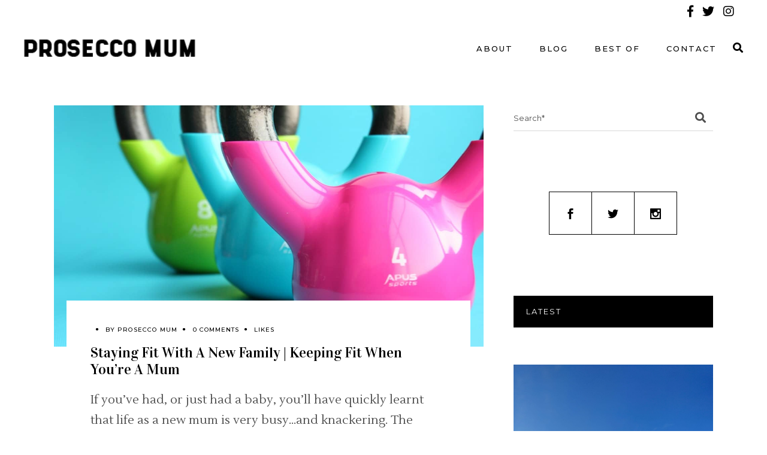

--- FILE ---
content_type: text/html; charset=UTF-8
request_url: https://proseccomum.com/staying-fit-with-a-new-family-keeping-fit-when-youre-a-mum/
body_size: 20266
content:
<!DOCTYPE html>
<html lang="en-GB" prefix="og: https://ogp.me/ns#">
<head>
	
		<meta charset="UTF-8"/>
		<link rel="profile" href="http://gmpg.org/xfn/11"/>
					<link rel="pingback" href="https://proseccomum.com/xmlrpc.php">
		
				<meta name="viewport" content="width=device-width,initial-scale=1,user-scalable=yes">
			<style>img:is([sizes="auto" i], [sizes^="auto," i]) { contain-intrinsic-size: 3000px 1500px }</style>
	
	<!-- This site is optimized with the Yoast SEO plugin v26.4 - https://yoast.com/wordpress/plugins/seo/ -->
	<title>Staying Fit With A New Family | Keeping Fit When You&#039;re A Mum - Prosecco Mum</title>
	<link rel="canonical" href="https://proseccomum.com/staying-fit-with-a-new-family-keeping-fit-when-youre-a-mum/" />
	<meta property="og:locale" content="en_GB" />
	<meta property="og:type" content="article" />
	<meta property="og:title" content="Staying Fit With A New Family | Keeping Fit When You&#039;re A Mum - Prosecco Mum" />
	<meta property="og:description" content="If you’ve had, or just had a baby, you&#8217;ll have quickly learnt that life as a new mum is very busy&#8230;and knackering. The first few weeks are spent adjusting to [&hellip;]" />
	<meta property="og:url" content="https://proseccomum.com/staying-fit-with-a-new-family-keeping-fit-when-youre-a-mum/" />
	<meta property="og:site_name" content="Prosecco Mum" />
	<meta property="article:published_time" content="2018-08-28T11:43:27+00:00" />
	<meta property="article:modified_time" content="2022-03-07T20:10:16+00:00" />
	<meta property="og:image" content="https://proseccomum.com/wp-content/uploads/2018/08/pexels-photo-221247.jpeg" />
	<meta property="og:image:width" content="1280" />
	<meta property="og:image:height" content="853" />
	<meta property="og:image:type" content="image/jpeg" />
	<meta name="author" content="Prosecco Mum" />
	<meta name="twitter:card" content="summary_large_image" />
	<meta name="twitter:creator" content="@jess@belleandjames.co.uk" />
	<meta name="twitter:label1" content="Written by" />
	<meta name="twitter:data1" content="Prosecco Mum" />
	<meta name="twitter:label2" content="Estimated reading time" />
	<meta name="twitter:data2" content="4 minutes" />
	<script type="application/ld+json" class="yoast-schema-graph">{"@context":"https://schema.org","@graph":[{"@type":"WebPage","@id":"https://proseccomum.com/staying-fit-with-a-new-family-keeping-fit-when-youre-a-mum/","url":"https://proseccomum.com/staying-fit-with-a-new-family-keeping-fit-when-youre-a-mum/","name":"Staying Fit With A New Family | Keeping Fit When You're A Mum - Prosecco Mum","isPartOf":{"@id":"https://proseccomum.com/#website"},"primaryImageOfPage":{"@id":"https://proseccomum.com/staying-fit-with-a-new-family-keeping-fit-when-youre-a-mum/#primaryimage"},"image":{"@id":"https://proseccomum.com/staying-fit-with-a-new-family-keeping-fit-when-youre-a-mum/#primaryimage"},"thumbnailUrl":"https://proseccomum.com/wp-content/uploads/2018/08/pexels-photo-221247.jpeg","datePublished":"2018-08-28T11:43:27+00:00","dateModified":"2022-03-07T20:10:16+00:00","author":{"@id":"https://proseccomum.com/#/schema/person/c34a7cce821e423bc9fb30f9bc29870d"},"breadcrumb":{"@id":"https://proseccomum.com/staying-fit-with-a-new-family-keeping-fit-when-youre-a-mum/#breadcrumb"},"inLanguage":"en-GB","potentialAction":[{"@type":"ReadAction","target":["https://proseccomum.com/staying-fit-with-a-new-family-keeping-fit-when-youre-a-mum/"]}]},{"@type":"ImageObject","inLanguage":"en-GB","@id":"https://proseccomum.com/staying-fit-with-a-new-family-keeping-fit-when-youre-a-mum/#primaryimage","url":"https://proseccomum.com/wp-content/uploads/2018/08/pexels-photo-221247.jpeg","contentUrl":"https://proseccomum.com/wp-content/uploads/2018/08/pexels-photo-221247.jpeg","width":1280,"height":853,"caption":"keeping fit - weights"},{"@type":"BreadcrumbList","@id":"https://proseccomum.com/staying-fit-with-a-new-family-keeping-fit-when-youre-a-mum/#breadcrumb","itemListElement":[{"@type":"ListItem","position":1,"name":"Home","item":"https://proseccomum.com/"},{"@type":"ListItem","position":2,"name":"Staying Fit With A New Family | Keeping Fit When You&#8217;re A Mum"}]},{"@type":"WebSite","@id":"https://proseccomum.com/#website","url":"https://proseccomum.com/","name":"Prosecco Mum","description":"Parenting, Lifestyle &amp; Home Blog","potentialAction":[{"@type":"SearchAction","target":{"@type":"EntryPoint","urlTemplate":"https://proseccomum.com/?s={search_term_string}"},"query-input":{"@type":"PropertyValueSpecification","valueRequired":true,"valueName":"search_term_string"}}],"inLanguage":"en-GB"},{"@type":"Person","@id":"https://proseccomum.com/#/schema/person/c34a7cce821e423bc9fb30f9bc29870d","name":"Prosecco Mum","image":{"@type":"ImageObject","inLanguage":"en-GB","@id":"https://proseccomum.com/#/schema/person/image/","url":"https://secure.gravatar.com/avatar/5573725a494f8364ca1d99130c7ae61a00cc522e6313f9d07bf90f49142fc849?s=96&d=mm&r=g","contentUrl":"https://secure.gravatar.com/avatar/5573725a494f8364ca1d99130c7ae61a00cc522e6313f9d07bf90f49142fc849?s=96&d=mm&r=g","caption":"Prosecco Mum"},"sameAs":["https://x.com/jess@belleandjames.co.uk"],"url":"https://proseccomum.com/author/jessflemming/"}]}</script>
	<!-- / Yoast SEO plugin. -->



<!-- Search Engine Optimization by Rank Math - https://rankmath.com/ -->
<title>Staying Fit With A New Family | Keeping Fit When You&#039;re A Mum - Prosecco Mum</title>
<meta name="robots" content="follow, index, max-snippet:-1, max-video-preview:-1, max-image-preview:large"/>
<link rel="canonical" href="https://proseccomum.com/staying-fit-with-a-new-family-keeping-fit-when-youre-a-mum/" />
<meta property="og:locale" content="en_GB" />
<meta property="og:type" content="article" />
<meta property="og:title" content="Staying Fit With A New Family | Keeping Fit When You&#039;re A Mum - Prosecco Mum" />
<meta property="og:description" content="If you’ve had, or just had a baby, you&#8217;ll have quickly learnt that life as a new mum is very busy&#8230;and knackering. The first few weeks are spent adjusting to [&hellip;]" />
<meta property="og:url" content="https://proseccomum.com/staying-fit-with-a-new-family-keeping-fit-when-youre-a-mum/" />
<meta property="og:site_name" content="Prosecco Mum" />
<meta property="article:section" content="Money Saving Tips" />
<meta property="og:updated_time" content="2022-03-07T20:10:16+00:00" />
<meta property="og:image" content="https://proseccomum.com/wp-content/uploads/2018/08/pexels-photo-221247.jpeg" />
<meta property="og:image:secure_url" content="https://proseccomum.com/wp-content/uploads/2018/08/pexels-photo-221247.jpeg" />
<meta property="og:image:width" content="1280" />
<meta property="og:image:height" content="853" />
<meta property="og:image:alt" content="keeping fit - weights" />
<meta property="og:image:type" content="image/jpeg" />
<meta property="article:published_time" content="2018-08-28T12:43:27+00:00" />
<meta property="article:modified_time" content="2022-03-07T20:10:16+00:00" />
<meta name="twitter:card" content="summary_large_image" />
<meta name="twitter:title" content="Staying Fit With A New Family | Keeping Fit When You&#039;re A Mum - Prosecco Mum" />
<meta name="twitter:description" content="If you’ve had, or just had a baby, you&#8217;ll have quickly learnt that life as a new mum is very busy&#8230;and knackering. The first few weeks are spent adjusting to [&hellip;]" />
<meta name="twitter:creator" content="@uk" />
<meta name="twitter:image" content="https://proseccomum.com/wp-content/uploads/2018/08/pexels-photo-221247.jpeg" />
<meta name="twitter:label1" content="Written by" />
<meta name="twitter:data1" content="Prosecco Mum" />
<meta name="twitter:label2" content="Time to read" />
<meta name="twitter:data2" content="3 minutes" />
<script type="application/ld+json" class="rank-math-schema">{"@context":"https://schema.org","@graph":[{"@type":["Person","Organization"],"@id":"https://proseccomum.com/#person","name":"Prosecco Mum"},{"@type":"WebSite","@id":"https://proseccomum.com/#website","url":"https://proseccomum.com","name":"Prosecco Mum","publisher":{"@id":"https://proseccomum.com/#person"},"inLanguage":"en-GB"},{"@type":"ImageObject","@id":"https://proseccomum.com/wp-content/uploads/2018/08/pexels-photo-221247.jpeg","url":"https://proseccomum.com/wp-content/uploads/2018/08/pexels-photo-221247.jpeg","width":"1280","height":"853","caption":"keeping fit - weights","inLanguage":"en-GB"},{"@type":"BreadcrumbList","@id":"https://proseccomum.com/staying-fit-with-a-new-family-keeping-fit-when-youre-a-mum/#breadcrumb","itemListElement":[{"@type":"ListItem","position":"1","item":{"@id":"https://proseccomum.com","name":"Home"}},{"@type":"ListItem","position":"2","item":{"@id":"https://proseccomum.com/staying-fit-with-a-new-family-keeping-fit-when-youre-a-mum/","name":"Staying Fit With A New Family | Keeping Fit When You&#8217;re A Mum"}}]},{"@type":"WebPage","@id":"https://proseccomum.com/staying-fit-with-a-new-family-keeping-fit-when-youre-a-mum/#webpage","url":"https://proseccomum.com/staying-fit-with-a-new-family-keeping-fit-when-youre-a-mum/","name":"Staying Fit With A New Family | Keeping Fit When You&#039;re A Mum - Prosecco Mum","datePublished":"2018-08-28T12:43:27+00:00","dateModified":"2022-03-07T20:10:16+00:00","isPartOf":{"@id":"https://proseccomum.com/#website"},"primaryImageOfPage":{"@id":"https://proseccomum.com/wp-content/uploads/2018/08/pexels-photo-221247.jpeg"},"inLanguage":"en-GB","breadcrumb":{"@id":"https://proseccomum.com/staying-fit-with-a-new-family-keeping-fit-when-youre-a-mum/#breadcrumb"}},{"@type":"Person","@id":"https://proseccomum.com/author/jessflemming/","name":"Prosecco Mum","url":"https://proseccomum.com/author/jessflemming/","image":{"@type":"ImageObject","@id":"https://secure.gravatar.com/avatar/5573725a494f8364ca1d99130c7ae61a00cc522e6313f9d07bf90f49142fc849?s=96&amp;d=mm&amp;r=g","url":"https://secure.gravatar.com/avatar/5573725a494f8364ca1d99130c7ae61a00cc522e6313f9d07bf90f49142fc849?s=96&amp;d=mm&amp;r=g","caption":"Prosecco Mum","inLanguage":"en-GB"},"sameAs":["https://twitter.com/jess@belleandjames.co.uk"]},{"@type":"BlogPosting","headline":"Staying Fit With A New Family | Keeping Fit When You&#039;re A Mum - Prosecco Mum","datePublished":"2018-08-28T12:43:27+00:00","dateModified":"2022-03-07T20:10:16+00:00","author":{"@id":"https://proseccomum.com/author/jessflemming/","name":"Prosecco Mum"},"publisher":{"@id":"https://proseccomum.com/#person"},"description":"Once you have given birth, your midwife will tell you a few stretches and gentle exercises that can help you work your pelvic floor. It\u2019s important that you do these so that your pelvic muscles strengthen up after the birth. This will strengthen the muscles around the bladder and birth canal so that you don\u2019t suffer from incontinence or prolapse at a later date. If you only have time for one short workout a day, make sure it\u2019s this one. I remember being really cocky after I had Sofia thinking I'd just nipped back into shape 'down there', well after having Arlo, I soon realised this wasn't quite the case seconf time round, when I visited a local trampoline park... you can imagine where that story goes.","name":"Staying Fit With A New Family | Keeping Fit When You&#039;re A Mum - Prosecco Mum","@id":"https://proseccomum.com/staying-fit-with-a-new-family-keeping-fit-when-youre-a-mum/#richSnippet","isPartOf":{"@id":"https://proseccomum.com/staying-fit-with-a-new-family-keeping-fit-when-youre-a-mum/#webpage"},"image":{"@id":"https://proseccomum.com/wp-content/uploads/2018/08/pexels-photo-221247.jpeg"},"inLanguage":"en-GB","mainEntityOfPage":{"@id":"https://proseccomum.com/staying-fit-with-a-new-family-keeping-fit-when-youre-a-mum/#webpage"}}]}</script>
<!-- /Rank Math WordPress SEO plugin -->

<link rel='dns-prefetch' href='//www.googletagmanager.com' />
<link rel='dns-prefetch' href='//fonts.googleapis.com' />
<link rel="alternate" type="application/rss+xml" title="Prosecco Mum &raquo; Feed" href="https://proseccomum.com/feed/" />
<link rel="alternate" type="application/rss+xml" title="Prosecco Mum &raquo; Comments Feed" href="https://proseccomum.com/comments/feed/" />
<link rel="alternate" type="application/rss+xml" title="Prosecco Mum &raquo; Staying Fit With A New Family | Keeping Fit When You&#8217;re A Mum Comments Feed" href="https://proseccomum.com/staying-fit-with-a-new-family-keeping-fit-when-youre-a-mum/feed/" />
<script type="text/javascript">
/* <![CDATA[ */
window._wpemojiSettings = {"baseUrl":"https:\/\/s.w.org\/images\/core\/emoji\/16.0.1\/72x72\/","ext":".png","svgUrl":"https:\/\/s.w.org\/images\/core\/emoji\/16.0.1\/svg\/","svgExt":".svg","source":{"concatemoji":"https:\/\/proseccomum.com\/wp-includes\/js\/wp-emoji-release.min.js?ver=6.8.3"}};
/*! This file is auto-generated */
!function(s,n){var o,i,e;function c(e){try{var t={supportTests:e,timestamp:(new Date).valueOf()};sessionStorage.setItem(o,JSON.stringify(t))}catch(e){}}function p(e,t,n){e.clearRect(0,0,e.canvas.width,e.canvas.height),e.fillText(t,0,0);var t=new Uint32Array(e.getImageData(0,0,e.canvas.width,e.canvas.height).data),a=(e.clearRect(0,0,e.canvas.width,e.canvas.height),e.fillText(n,0,0),new Uint32Array(e.getImageData(0,0,e.canvas.width,e.canvas.height).data));return t.every(function(e,t){return e===a[t]})}function u(e,t){e.clearRect(0,0,e.canvas.width,e.canvas.height),e.fillText(t,0,0);for(var n=e.getImageData(16,16,1,1),a=0;a<n.data.length;a++)if(0!==n.data[a])return!1;return!0}function f(e,t,n,a){switch(t){case"flag":return n(e,"\ud83c\udff3\ufe0f\u200d\u26a7\ufe0f","\ud83c\udff3\ufe0f\u200b\u26a7\ufe0f")?!1:!n(e,"\ud83c\udde8\ud83c\uddf6","\ud83c\udde8\u200b\ud83c\uddf6")&&!n(e,"\ud83c\udff4\udb40\udc67\udb40\udc62\udb40\udc65\udb40\udc6e\udb40\udc67\udb40\udc7f","\ud83c\udff4\u200b\udb40\udc67\u200b\udb40\udc62\u200b\udb40\udc65\u200b\udb40\udc6e\u200b\udb40\udc67\u200b\udb40\udc7f");case"emoji":return!a(e,"\ud83e\udedf")}return!1}function g(e,t,n,a){var r="undefined"!=typeof WorkerGlobalScope&&self instanceof WorkerGlobalScope?new OffscreenCanvas(300,150):s.createElement("canvas"),o=r.getContext("2d",{willReadFrequently:!0}),i=(o.textBaseline="top",o.font="600 32px Arial",{});return e.forEach(function(e){i[e]=t(o,e,n,a)}),i}function t(e){var t=s.createElement("script");t.src=e,t.defer=!0,s.head.appendChild(t)}"undefined"!=typeof Promise&&(o="wpEmojiSettingsSupports",i=["flag","emoji"],n.supports={everything:!0,everythingExceptFlag:!0},e=new Promise(function(e){s.addEventListener("DOMContentLoaded",e,{once:!0})}),new Promise(function(t){var n=function(){try{var e=JSON.parse(sessionStorage.getItem(o));if("object"==typeof e&&"number"==typeof e.timestamp&&(new Date).valueOf()<e.timestamp+604800&&"object"==typeof e.supportTests)return e.supportTests}catch(e){}return null}();if(!n){if("undefined"!=typeof Worker&&"undefined"!=typeof OffscreenCanvas&&"undefined"!=typeof URL&&URL.createObjectURL&&"undefined"!=typeof Blob)try{var e="postMessage("+g.toString()+"("+[JSON.stringify(i),f.toString(),p.toString(),u.toString()].join(",")+"));",a=new Blob([e],{type:"text/javascript"}),r=new Worker(URL.createObjectURL(a),{name:"wpTestEmojiSupports"});return void(r.onmessage=function(e){c(n=e.data),r.terminate(),t(n)})}catch(e){}c(n=g(i,f,p,u))}t(n)}).then(function(e){for(var t in e)n.supports[t]=e[t],n.supports.everything=n.supports.everything&&n.supports[t],"flag"!==t&&(n.supports.everythingExceptFlag=n.supports.everythingExceptFlag&&n.supports[t]);n.supports.everythingExceptFlag=n.supports.everythingExceptFlag&&!n.supports.flag,n.DOMReady=!1,n.readyCallback=function(){n.DOMReady=!0}}).then(function(){return e}).then(function(){var e;n.supports.everything||(n.readyCallback(),(e=n.source||{}).concatemoji?t(e.concatemoji):e.wpemoji&&e.twemoji&&(t(e.twemoji),t(e.wpemoji)))}))}((window,document),window._wpemojiSettings);
/* ]]> */
</script>
<link rel='stylesheet' id='sbi_styles-css' href='https://proseccomum.com/wp-content/plugins/instagram-feed/css/sbi-styles.min.css?ver=6.10.0' type='text/css' media='all' />
<style id='wp-emoji-styles-inline-css' type='text/css'>

	img.wp-smiley, img.emoji {
		display: inline !important;
		border: none !important;
		box-shadow: none !important;
		height: 1em !important;
		width: 1em !important;
		margin: 0 0.07em !important;
		vertical-align: -0.1em !important;
		background: none !important;
		padding: 0 !important;
	}
</style>
<link rel='stylesheet' id='wp-block-library-css' href='https://proseccomum.com/wp-includes/css/dist/block-library/style.min.css?ver=6.8.3' type='text/css' media='all' />
<style id='classic-theme-styles-inline-css' type='text/css'>
/*! This file is auto-generated */
.wp-block-button__link{color:#fff;background-color:#32373c;border-radius:9999px;box-shadow:none;text-decoration:none;padding:calc(.667em + 2px) calc(1.333em + 2px);font-size:1.125em}.wp-block-file__button{background:#32373c;color:#fff;text-decoration:none}
</style>
<style id='global-styles-inline-css' type='text/css'>
:root{--wp--preset--aspect-ratio--square: 1;--wp--preset--aspect-ratio--4-3: 4/3;--wp--preset--aspect-ratio--3-4: 3/4;--wp--preset--aspect-ratio--3-2: 3/2;--wp--preset--aspect-ratio--2-3: 2/3;--wp--preset--aspect-ratio--16-9: 16/9;--wp--preset--aspect-ratio--9-16: 9/16;--wp--preset--color--black: #000000;--wp--preset--color--cyan-bluish-gray: #abb8c3;--wp--preset--color--white: #ffffff;--wp--preset--color--pale-pink: #f78da7;--wp--preset--color--vivid-red: #cf2e2e;--wp--preset--color--luminous-vivid-orange: #ff6900;--wp--preset--color--luminous-vivid-amber: #fcb900;--wp--preset--color--light-green-cyan: #7bdcb5;--wp--preset--color--vivid-green-cyan: #00d084;--wp--preset--color--pale-cyan-blue: #8ed1fc;--wp--preset--color--vivid-cyan-blue: #0693e3;--wp--preset--color--vivid-purple: #9b51e0;--wp--preset--gradient--vivid-cyan-blue-to-vivid-purple: linear-gradient(135deg,rgba(6,147,227,1) 0%,rgb(155,81,224) 100%);--wp--preset--gradient--light-green-cyan-to-vivid-green-cyan: linear-gradient(135deg,rgb(122,220,180) 0%,rgb(0,208,130) 100%);--wp--preset--gradient--luminous-vivid-amber-to-luminous-vivid-orange: linear-gradient(135deg,rgba(252,185,0,1) 0%,rgba(255,105,0,1) 100%);--wp--preset--gradient--luminous-vivid-orange-to-vivid-red: linear-gradient(135deg,rgba(255,105,0,1) 0%,rgb(207,46,46) 100%);--wp--preset--gradient--very-light-gray-to-cyan-bluish-gray: linear-gradient(135deg,rgb(238,238,238) 0%,rgb(169,184,195) 100%);--wp--preset--gradient--cool-to-warm-spectrum: linear-gradient(135deg,rgb(74,234,220) 0%,rgb(151,120,209) 20%,rgb(207,42,186) 40%,rgb(238,44,130) 60%,rgb(251,105,98) 80%,rgb(254,248,76) 100%);--wp--preset--gradient--blush-light-purple: linear-gradient(135deg,rgb(255,206,236) 0%,rgb(152,150,240) 100%);--wp--preset--gradient--blush-bordeaux: linear-gradient(135deg,rgb(254,205,165) 0%,rgb(254,45,45) 50%,rgb(107,0,62) 100%);--wp--preset--gradient--luminous-dusk: linear-gradient(135deg,rgb(255,203,112) 0%,rgb(199,81,192) 50%,rgb(65,88,208) 100%);--wp--preset--gradient--pale-ocean: linear-gradient(135deg,rgb(255,245,203) 0%,rgb(182,227,212) 50%,rgb(51,167,181) 100%);--wp--preset--gradient--electric-grass: linear-gradient(135deg,rgb(202,248,128) 0%,rgb(113,206,126) 100%);--wp--preset--gradient--midnight: linear-gradient(135deg,rgb(2,3,129) 0%,rgb(40,116,252) 100%);--wp--preset--font-size--small: 13px;--wp--preset--font-size--medium: 20px;--wp--preset--font-size--large: 36px;--wp--preset--font-size--x-large: 42px;--wp--preset--spacing--20: 0.44rem;--wp--preset--spacing--30: 0.67rem;--wp--preset--spacing--40: 1rem;--wp--preset--spacing--50: 1.5rem;--wp--preset--spacing--60: 2.25rem;--wp--preset--spacing--70: 3.38rem;--wp--preset--spacing--80: 5.06rem;--wp--preset--shadow--natural: 6px 6px 9px rgba(0, 0, 0, 0.2);--wp--preset--shadow--deep: 12px 12px 50px rgba(0, 0, 0, 0.4);--wp--preset--shadow--sharp: 6px 6px 0px rgba(0, 0, 0, 0.2);--wp--preset--shadow--outlined: 6px 6px 0px -3px rgba(255, 255, 255, 1), 6px 6px rgba(0, 0, 0, 1);--wp--preset--shadow--crisp: 6px 6px 0px rgba(0, 0, 0, 1);}:where(.is-layout-flex){gap: 0.5em;}:where(.is-layout-grid){gap: 0.5em;}body .is-layout-flex{display: flex;}.is-layout-flex{flex-wrap: wrap;align-items: center;}.is-layout-flex > :is(*, div){margin: 0;}body .is-layout-grid{display: grid;}.is-layout-grid > :is(*, div){margin: 0;}:where(.wp-block-columns.is-layout-flex){gap: 2em;}:where(.wp-block-columns.is-layout-grid){gap: 2em;}:where(.wp-block-post-template.is-layout-flex){gap: 1.25em;}:where(.wp-block-post-template.is-layout-grid){gap: 1.25em;}.has-black-color{color: var(--wp--preset--color--black) !important;}.has-cyan-bluish-gray-color{color: var(--wp--preset--color--cyan-bluish-gray) !important;}.has-white-color{color: var(--wp--preset--color--white) !important;}.has-pale-pink-color{color: var(--wp--preset--color--pale-pink) !important;}.has-vivid-red-color{color: var(--wp--preset--color--vivid-red) !important;}.has-luminous-vivid-orange-color{color: var(--wp--preset--color--luminous-vivid-orange) !important;}.has-luminous-vivid-amber-color{color: var(--wp--preset--color--luminous-vivid-amber) !important;}.has-light-green-cyan-color{color: var(--wp--preset--color--light-green-cyan) !important;}.has-vivid-green-cyan-color{color: var(--wp--preset--color--vivid-green-cyan) !important;}.has-pale-cyan-blue-color{color: var(--wp--preset--color--pale-cyan-blue) !important;}.has-vivid-cyan-blue-color{color: var(--wp--preset--color--vivid-cyan-blue) !important;}.has-vivid-purple-color{color: var(--wp--preset--color--vivid-purple) !important;}.has-black-background-color{background-color: var(--wp--preset--color--black) !important;}.has-cyan-bluish-gray-background-color{background-color: var(--wp--preset--color--cyan-bluish-gray) !important;}.has-white-background-color{background-color: var(--wp--preset--color--white) !important;}.has-pale-pink-background-color{background-color: var(--wp--preset--color--pale-pink) !important;}.has-vivid-red-background-color{background-color: var(--wp--preset--color--vivid-red) !important;}.has-luminous-vivid-orange-background-color{background-color: var(--wp--preset--color--luminous-vivid-orange) !important;}.has-luminous-vivid-amber-background-color{background-color: var(--wp--preset--color--luminous-vivid-amber) !important;}.has-light-green-cyan-background-color{background-color: var(--wp--preset--color--light-green-cyan) !important;}.has-vivid-green-cyan-background-color{background-color: var(--wp--preset--color--vivid-green-cyan) !important;}.has-pale-cyan-blue-background-color{background-color: var(--wp--preset--color--pale-cyan-blue) !important;}.has-vivid-cyan-blue-background-color{background-color: var(--wp--preset--color--vivid-cyan-blue) !important;}.has-vivid-purple-background-color{background-color: var(--wp--preset--color--vivid-purple) !important;}.has-black-border-color{border-color: var(--wp--preset--color--black) !important;}.has-cyan-bluish-gray-border-color{border-color: var(--wp--preset--color--cyan-bluish-gray) !important;}.has-white-border-color{border-color: var(--wp--preset--color--white) !important;}.has-pale-pink-border-color{border-color: var(--wp--preset--color--pale-pink) !important;}.has-vivid-red-border-color{border-color: var(--wp--preset--color--vivid-red) !important;}.has-luminous-vivid-orange-border-color{border-color: var(--wp--preset--color--luminous-vivid-orange) !important;}.has-luminous-vivid-amber-border-color{border-color: var(--wp--preset--color--luminous-vivid-amber) !important;}.has-light-green-cyan-border-color{border-color: var(--wp--preset--color--light-green-cyan) !important;}.has-vivid-green-cyan-border-color{border-color: var(--wp--preset--color--vivid-green-cyan) !important;}.has-pale-cyan-blue-border-color{border-color: var(--wp--preset--color--pale-cyan-blue) !important;}.has-vivid-cyan-blue-border-color{border-color: var(--wp--preset--color--vivid-cyan-blue) !important;}.has-vivid-purple-border-color{border-color: var(--wp--preset--color--vivid-purple) !important;}.has-vivid-cyan-blue-to-vivid-purple-gradient-background{background: var(--wp--preset--gradient--vivid-cyan-blue-to-vivid-purple) !important;}.has-light-green-cyan-to-vivid-green-cyan-gradient-background{background: var(--wp--preset--gradient--light-green-cyan-to-vivid-green-cyan) !important;}.has-luminous-vivid-amber-to-luminous-vivid-orange-gradient-background{background: var(--wp--preset--gradient--luminous-vivid-amber-to-luminous-vivid-orange) !important;}.has-luminous-vivid-orange-to-vivid-red-gradient-background{background: var(--wp--preset--gradient--luminous-vivid-orange-to-vivid-red) !important;}.has-very-light-gray-to-cyan-bluish-gray-gradient-background{background: var(--wp--preset--gradient--very-light-gray-to-cyan-bluish-gray) !important;}.has-cool-to-warm-spectrum-gradient-background{background: var(--wp--preset--gradient--cool-to-warm-spectrum) !important;}.has-blush-light-purple-gradient-background{background: var(--wp--preset--gradient--blush-light-purple) !important;}.has-blush-bordeaux-gradient-background{background: var(--wp--preset--gradient--blush-bordeaux) !important;}.has-luminous-dusk-gradient-background{background: var(--wp--preset--gradient--luminous-dusk) !important;}.has-pale-ocean-gradient-background{background: var(--wp--preset--gradient--pale-ocean) !important;}.has-electric-grass-gradient-background{background: var(--wp--preset--gradient--electric-grass) !important;}.has-midnight-gradient-background{background: var(--wp--preset--gradient--midnight) !important;}.has-small-font-size{font-size: var(--wp--preset--font-size--small) !important;}.has-medium-font-size{font-size: var(--wp--preset--font-size--medium) !important;}.has-large-font-size{font-size: var(--wp--preset--font-size--large) !important;}.has-x-large-font-size{font-size: var(--wp--preset--font-size--x-large) !important;}
:where(.wp-block-post-template.is-layout-flex){gap: 1.25em;}:where(.wp-block-post-template.is-layout-grid){gap: 1.25em;}
:where(.wp-block-columns.is-layout-flex){gap: 2em;}:where(.wp-block-columns.is-layout-grid){gap: 2em;}
:root :where(.wp-block-pullquote){font-size: 1.5em;line-height: 1.6;}
</style>
<link rel='stylesheet' id='contact-form-7-css' href='https://proseccomum.com/wp-content/plugins/contact-form-7/includes/css/styles.css?ver=6.1.3' type='text/css' media='all' />
<link rel='stylesheet' id='rs-plugin-settings-css' href='https://proseccomum.com/wp-content/plugins/revslider/public/assets/css/rs6.css?ver=6.4.11' type='text/css' media='all' />
<style id='rs-plugin-settings-inline-css' type='text/css'>
#rs-demo-id {}
</style>
<link rel='stylesheet' id='roslyn-elated-modules-css' href='https://proseccomum.com/wp-content/themes/roslyn/assets/css/modules.min.css?ver=6.8.3' type='text/css' media='all' />
<link rel='stylesheet' id='roslyn-news-style-css' href='https://proseccomum.com/wp-content/plugins/roslyn-news/assets/css/news.min.css?ver=6.8.3' type='text/css' media='all' />
<link rel='stylesheet' id='roslyn-elated-modules-responsive-css' href='https://proseccomum.com/wp-content/themes/roslyn/assets/css/modules-responsive.min.css?ver=6.8.3' type='text/css' media='all' />
<link rel='stylesheet' id='roslyn-news-responsive-style-css' href='https://proseccomum.com/wp-content/plugins/roslyn-news/assets/css/news-responsive.min.css?ver=6.8.3' type='text/css' media='all' />
<link rel='stylesheet' id='roslyn-elated-default-style-css' href='https://proseccomum.com/wp-content/themes/roslyn/style.css?ver=6.8.3' type='text/css' media='all' />
<link rel='stylesheet' id='eltdf-dripicons-css' href='https://proseccomum.com/wp-content/themes/roslyn/framework/lib/icons-pack/dripicons/dripicons.css?ver=6.8.3' type='text/css' media='all' />
<link rel='stylesheet' id='eltdf-font_elegant-css' href='https://proseccomum.com/wp-content/themes/roslyn/framework/lib/icons-pack/elegant-icons/style.min.css?ver=6.8.3' type='text/css' media='all' />
<link rel='stylesheet' id='eltdf-font_awesome-css' href='https://proseccomum.com/wp-content/themes/roslyn/framework/lib/icons-pack/font-awesome/css/fontawesome-all.min.css?ver=6.8.3' type='text/css' media='all' />
<link rel='stylesheet' id='eltdf-ion_icons-css' href='https://proseccomum.com/wp-content/themes/roslyn/framework/lib/icons-pack/ion-icons/css/ionicons.min.css?ver=6.8.3' type='text/css' media='all' />
<link rel='stylesheet' id='eltdf-linea_icons-css' href='https://proseccomum.com/wp-content/themes/roslyn/framework/lib/icons-pack/linea-icons/style.css?ver=6.8.3' type='text/css' media='all' />
<link rel='stylesheet' id='eltdf-linear_icons-css' href='https://proseccomum.com/wp-content/themes/roslyn/framework/lib/icons-pack/linear-icons/style.css?ver=6.8.3' type='text/css' media='all' />
<link rel='stylesheet' id='eltdf-simple_line_icons-css' href='https://proseccomum.com/wp-content/themes/roslyn/framework/lib/icons-pack/simple-line-icons/simple-line-icons.css?ver=6.8.3' type='text/css' media='all' />
<link rel='stylesheet' id='mediaelement-css' href='https://proseccomum.com/wp-includes/js/mediaelement/mediaelementplayer-legacy.min.css?ver=4.2.17' type='text/css' media='all' />
<link rel='stylesheet' id='wp-mediaelement-css' href='https://proseccomum.com/wp-includes/js/mediaelement/wp-mediaelement.min.css?ver=6.8.3' type='text/css' media='all' />
<link rel='stylesheet' id='roslyn-elated-style-dynamic-css' href='https://proseccomum.com/wp-content/themes/roslyn/assets/css/style_dynamic.css?ver=1741174696' type='text/css' media='all' />
<link rel='stylesheet' id='roslyn-elated-style-dynamic-responsive-css' href='https://proseccomum.com/wp-content/themes/roslyn/assets/css/style_dynamic_responsive.css?ver=1741174696' type='text/css' media='all' />
<link rel='stylesheet' id='roslyn-elated-google-fonts-css' href='https://fonts.googleapis.com/css?family=Montserrat%3A300%2C400%2C500%2C600%2C700%7CVidaloka%3A300%2C400%2C500%2C600%2C700%7CTuesdayNight%3A300%2C400%2C500%2C600%2C700%7CLustria%3A300%2C400%2C500%2C600%2C700&#038;subset=latin-ext&#038;ver=1.0.0' type='text/css' media='all' />
<script type="text/javascript" src="https://proseccomum.com/wp-includes/js/jquery/jquery.min.js?ver=3.7.1" id="jquery-core-js"></script>
<script type="text/javascript" src="https://proseccomum.com/wp-includes/js/jquery/jquery-migrate.min.js?ver=3.4.1" id="jquery-migrate-js"></script>
<script type="text/javascript" src="https://proseccomum.com/wp-content/plugins/revslider/public/assets/js/rbtools.min.js?ver=6.4.8" id="tp-tools-js"></script>
<script type="text/javascript" src="https://proseccomum.com/wp-content/plugins/revslider/public/assets/js/rs6.min.js?ver=6.4.11" id="revmin-js"></script>

<!-- Google tag (gtag.js) snippet added by Site Kit -->
<!-- Google Analytics snippet added by Site Kit -->
<script type="text/javascript" src="https://www.googletagmanager.com/gtag/js?id=GT-PHCKK3T" id="google_gtagjs-js" async></script>
<script type="text/javascript" id="google_gtagjs-js-after">
/* <![CDATA[ */
window.dataLayer = window.dataLayer || [];function gtag(){dataLayer.push(arguments);}
gtag("set","linker",{"domains":["proseccomum.com"]});
gtag("js", new Date());
gtag("set", "developer_id.dZTNiMT", true);
gtag("config", "GT-PHCKK3T");
/* ]]> */
</script>
<script></script><link rel="https://api.w.org/" href="https://proseccomum.com/wp-json/" /><link rel="alternate" title="JSON" type="application/json" href="https://proseccomum.com/wp-json/wp/v2/posts/7818" /><link rel="EditURI" type="application/rsd+xml" title="RSD" href="https://proseccomum.com/xmlrpc.php?rsd" />
<meta name="generator" content="WordPress 6.8.3" />
<link rel='shortlink' href='https://proseccomum.com/?p=7818' />
<link rel="alternate" title="oEmbed (JSON)" type="application/json+oembed" href="https://proseccomum.com/wp-json/oembed/1.0/embed?url=https%3A%2F%2Fproseccomum.com%2Fstaying-fit-with-a-new-family-keeping-fit-when-youre-a-mum%2F" />
<link rel="alternate" title="oEmbed (XML)" type="text/xml+oembed" href="https://proseccomum.com/wp-json/oembed/1.0/embed?url=https%3A%2F%2Fproseccomum.com%2Fstaying-fit-with-a-new-family-keeping-fit-when-youre-a-mum%2F&#038;format=xml" />
<meta name="generator" content="Site Kit by Google 1.166.0" /><meta name="generator" content="Powered by WPBakery Page Builder - drag and drop page builder for WordPress."/>
<meta name="generator" content="Powered by Slider Revolution 6.4.11 - responsive, Mobile-Friendly Slider Plugin for WordPress with comfortable drag and drop interface." />
<script type="text/javascript">function setREVStartSize(e){
			//window.requestAnimationFrame(function() {				 
				window.RSIW = window.RSIW===undefined ? window.innerWidth : window.RSIW;	
				window.RSIH = window.RSIH===undefined ? window.innerHeight : window.RSIH;	
				try {								
					var pw = document.getElementById(e.c).parentNode.offsetWidth,
						newh;
					pw = pw===0 || isNaN(pw) ? window.RSIW : pw;
					e.tabw = e.tabw===undefined ? 0 : parseInt(e.tabw);
					e.thumbw = e.thumbw===undefined ? 0 : parseInt(e.thumbw);
					e.tabh = e.tabh===undefined ? 0 : parseInt(e.tabh);
					e.thumbh = e.thumbh===undefined ? 0 : parseInt(e.thumbh);
					e.tabhide = e.tabhide===undefined ? 0 : parseInt(e.tabhide);
					e.thumbhide = e.thumbhide===undefined ? 0 : parseInt(e.thumbhide);
					e.mh = e.mh===undefined || e.mh=="" || e.mh==="auto" ? 0 : parseInt(e.mh,0);		
					if(e.layout==="fullscreen" || e.l==="fullscreen") 						
						newh = Math.max(e.mh,window.RSIH);					
					else{					
						e.gw = Array.isArray(e.gw) ? e.gw : [e.gw];
						for (var i in e.rl) if (e.gw[i]===undefined || e.gw[i]===0) e.gw[i] = e.gw[i-1];					
						e.gh = e.el===undefined || e.el==="" || (Array.isArray(e.el) && e.el.length==0)? e.gh : e.el;
						e.gh = Array.isArray(e.gh) ? e.gh : [e.gh];
						for (var i in e.rl) if (e.gh[i]===undefined || e.gh[i]===0) e.gh[i] = e.gh[i-1];
											
						var nl = new Array(e.rl.length),
							ix = 0,						
							sl;					
						e.tabw = e.tabhide>=pw ? 0 : e.tabw;
						e.thumbw = e.thumbhide>=pw ? 0 : e.thumbw;
						e.tabh = e.tabhide>=pw ? 0 : e.tabh;
						e.thumbh = e.thumbhide>=pw ? 0 : e.thumbh;					
						for (var i in e.rl) nl[i] = e.rl[i]<window.RSIW ? 0 : e.rl[i];
						sl = nl[0];									
						for (var i in nl) if (sl>nl[i] && nl[i]>0) { sl = nl[i]; ix=i;}															
						var m = pw>(e.gw[ix]+e.tabw+e.thumbw) ? 1 : (pw-(e.tabw+e.thumbw)) / (e.gw[ix]);					
						newh =  (e.gh[ix] * m) + (e.tabh + e.thumbh);
					}				
					if(window.rs_init_css===undefined) window.rs_init_css = document.head.appendChild(document.createElement("style"));					
					document.getElementById(e.c).height = newh+"px";
					window.rs_init_css.innerHTML += "#"+e.c+"_wrapper { height: "+newh+"px }";				
				} catch(e){
					console.log("Failure at Presize of Slider:" + e)
				}					   
			//});
		  };</script>
		<style type="text/css" id="wp-custom-css">
			body {
	font-size: 20px;
}
.eltdf-side-menu-button-opener {
	display: none;
}
.gform_wrapper.gravity-theme input[type=url] {
    position: relative;
    width: 100%;
    margin: 0 0 38px;
    padding: 14px 18px 14px 0;
    font-family: inherit;
    font-size: 13px;
    line-height: 20px;
    font-weight: inherit;
    color: #000;
    background-color: transparent;
    border-radius: 0;
    outline: 0;
    -webkit-appearance: none;
    cursor: text;
    -webkit-box-sizing: border-box;
    box-sizing: border-box;
    -webkit-transition: border-color .2s ease-in-out;
    -o-transition: border-color .2s ease-in-out;
    transition: border-color .2s ease-in-out;
    border: none;
    border-bottom: 1px solid #000;
}
.gform_wrapper.gravity-theme input[type=text], .gform_wrapper.gravity-theme input[type=email], .gform_wrapper.gravity-theme input[type=url] {
	    font-size: 13px;
    padding: 14px 18px 14px 0;
    margin-bottom: 20px;
    margin-top: 0;
}
.gform_wrapper.gravity-theme textarea {
	padding: 14px 18px;
    border: 1px solid #4d4d4d;
    margin-bottom: 28px;
}
.gform_wrapper.gravity-theme .gform_footer {
	text-align: right;
}
.gform_wrapper.gravity-theme .gform_footer input {
	    font-family: inherit;
    position: relative;
    display: inline-block;
    vertical-align: middle;
    width: auto;
    outline: 0;
    font-size: 12px;
    line-height: 2em;
    letter-spacing: .12em;
    font-weight: 400;
    text-transform: uppercase;
    -webkit-box-sizing: border-box;
    box-sizing: border-box;
    margin: 0;
    -webkit-transition: color .2s ease-in-out,background-color .2s ease-in-out,border-color .2s ease-in-out;
    -o-transition: color .2s ease-in-out,background-color .2s ease-in-out,border-color .2s ease-in-out;
    transition: color .2s ease-in-out,background-color .2s ease-in-out,border-color .2s ease-in-out;
    padding: 13px 41px;
    color: #000;
    background-color: transparent;
    border: 1px solid #000;
    cursor: pointer;
}
.gform_wrapper.gravity-theme .gform_footer input:hover {
	    color: #fff;
    background-color: #222;
    border-color: #222;
}
.disclaimer .eltdf-icon-shortcode {
	vertical-align: top;
}
.eltdf-logo-wrapper a {
	height: 50px !important;
}
.categories-row .vc_column-inner {
	padding: 0;
}
.categories-row .eltdf-si-inner {
	position: relative;
	width: 100%;
	height: auto;
	padding-top: 66.66%;
}
.categories-row .eltdf-si-inner img {
	position: absolute;
	width: 100%;
	height: 100%;
	object-fit: cover;
	top: 0;
	left: 0;
}
.categories-row {
	counter-reset: pagination;
}
.categories-row .wpb_text_column .wpb_wrapper {
    position: relative;
    display: inline-block;
    width: 100%;
    vertical-align: middle;
    margin-top: 20px;
    padding-left: 55px;
    -webkit-box-sizing: border-box;
    box-sizing: border-box;
}
.categories-row .wpb_text_column .wpb_wrapper:before {
	    content: counter(pagination) "/";
    counter-increment: pagination;
    position: absolute;
    top: 0;
    left: 0;
    font-size: 44px;
    line-height: 38px;
    text-align: center;
    color: #000;
    font-family: Vidaloka,serif;
}
.categories-row .wpb_text_column .wpb_wrapper h4 {
	margin: 0;
}
.eltdf-masonry-layout .eltdf-news-item .eltdf-read-more {
	width: 100%;
}
.eltdf-masonry-layout .eltdf-news-item .eltdf-read-more a {
    margin: 32px 0 0;
    display: inline-block;
    position: relative;
    font-family: TuesdayNight;
    line-height: 1em;
    cursor: pointer;
	font-size: 38px;
}
.eltdf-masonry-layout .eltdf-news-item .eltdf-read-more a:before {
	    background: #fff;
    content: "";
    width: 100%;
    padding: 58px;
    height: 100%;
    left: -19px;
    z-index: -1;
    top: -6px;
    right: 5px;
    position: absolute;
    display: inline-block;
    -webkit-transition: -webkit-transform .3s;
    transition: -webkit-transform .3s;
    -o-transition: transform .3s;
    transition: transform .3s;
    transition: transform .3s,-webkit-transform .3s;
    -webkit-transform: translateX(0);
    -ms-transform: translateX(0);
    transform: translateX(0);
}
.eltdf-masonry-layout .eltdf-news-item .eltdf-read-more a:hover:before {
    -webkit-transform: translateX(100%);
    -ms-transform: translateX(100%);
    transform: translateX(100%);
}
.eltdf-masonry-layout .eltdf-news-item .eltdf-read-more a:after {
	background-image: url(/wp-content/plugins/roslyn-core/assets/img/hover-landing.svg);
    content: "";
    width: 100%;
    padding: 58px;
    height: 100%;
    background-repeat: no-repeat;
    background-size: contain;
    left: -19px;
    z-index: -2;
    top: -6px;
    right: 5px;
    position: absolute;
    display: inline-block;
}
.eltdf-masonry-layout-item .eltdf-ni-content {
	    background: linear-gradient(180deg, rgba(255,255,255,1) 50%, rgba(255,255,255,0) 50%);
}
.eltdf-title-holder {
	background-size: cover;
}
.eltdf-post-text-main h2:not(.entry-title) {
	font-size: 20px;
    line-height: 1.7em;
	    font-family: Lustria;
    font-weight: 700;
}
.eltdf-blog-holder article .eltdf-post-image {
	padding-top: 56.25%;
    display: block;
}
.eltdf-blog-holder article .eltdf-post-image img {
	position: absolute;
    width: 100%;
    height: 100%;
    top: 0;
    left: 0;
    object-fit: cover;
}
.archive .eltdf-blog-holder article .eltdf-post-info-top>div:last-child {
	display: none;
}
.archive .eltdf-blog-holder article .eltdf-post-info-top>div.eltdf-post-info-category:after {
	display: none;
}
.archive .eltdf-blog-holder article .eltdf-post-info-bottom {
	display: none;
}
.eltdf-blog-holder article .eltdf-post-title {
    margin: 0 0 20px;
}
.eltdf-blog-holder article .eltdf-post-info-bottom .eltdf-post-info-bottom-left {
	font-size: 16px;
}
.single-post .eltdf-post-info-bottom-left .eltdf-tags-holder {
	display: none;
}		</style>
		<noscript><style> .wpb_animate_when_almost_visible { opacity: 1; }</style></noscript></head>
<body class="wp-singular post-template-default single single-post postid-7818 single-format-standard wp-theme-roslyn roslyn-core-1.3 eltdf-news-1.0.2 roslyn-ver-1.5 eltdf-grid-1500 eltdf-empty-google-api eltdf-wide-dropdown-menu-in-grid eltdf-accesspress-custom-style eltdf-fixed-on-scroll eltdf-dropdown-animate-height eltdf-header-standard eltdf-menu-area-shadow-disable eltdf-menu-area-border-disable eltdf-menu-area-in-grid-border-disable eltdf-logo-area-border-disable eltdf-side-menu-slide-from-right eltdf-default-mobile-header eltdf-sticky-up-mobile-header eltdf-header-top-enabled eltdf-fullscreen-search eltdf-search-fade wpb-js-composer js-comp-ver-7.9 vc_responsive" itemscope itemtype="http://schema.org/WebPage">
	<section class="eltdf-side-menu">
    <div class="eltdf-side-area-inner">
        <div class="eltdf-close-side-menu-holder">
            <a class="eltdf-close-side-menu eltdf-close-side-menu-svg-path" href="#">
		        <svg class="eltdf-close-icon" version="1.1" id="Layer_1" xmlns="http://www.w3.org/2000/svg" xmlns:xlink="http://www.w3.org/1999/xlink" x="0px" y="0px"
width="12.156px" height="12.156px" viewBox="0 0 12.156 12.156" enable-background="new 0 0 12.156 12.156" xml:space="preserve">
<path class="eltdf-close-bar-1" fill="#FFFFFF" d="M11.782,9.049c0.184,0.182,0.283,0.434,0.283,0.685c0,0.254-0.1,0.506-0.283,0.688l-1.371,1.372
c-0.182,0.183-0.432,0.283-0.685,0.283c-0.254,0-0.507-0.101-0.687-0.283l-8.68-8.68C0.177,2.934,0.077,2.68,0.077,2.428
c0-0.254,0.1-0.505,0.283-0.687l1.371-1.37C1.913,0.187,2.167,0.088,2.42,0.088c0.25,0,0.503,0.099,0.686,0.283"/>
<path class="eltdf-close-bar-2" fill="#FFFFFF" d="M9.04,0.371c0.18-0.185,0.433-0.283,0.687-0.283c0.253,0,0.503,0.099,0.685,0.283l1.371,1.37
c0.184,0.182,0.283,0.433,0.283,0.687c0,0.252-0.1,0.506-0.283,0.686l-8.677,8.68c-0.183,0.183-0.436,0.283-0.686,0.283
c-0.253,0-0.507-0.101-0.688-0.283L0.36,10.421c-0.184-0.182-0.283-0.434-0.283-0.688c0-0.251,0.1-0.503,0.283-0.685"/>
</svg>            </a>
        </div>
		<div id="media_image-13" class="widget eltdf-sidearea widget_media_image"><a href="http://roslyn.elated-themes.com"><img width="169" height="58" src="https://proseccomum.com/wp-content/uploads/2018/05/side-area-logo-1.png" class="image wp-image-3042  attachment-full size-full" alt="a" style="max-width: 100%; height: auto;" decoding="async" /></a></div><div class="widget eltdf-separator-widget"><div class="eltdf-separator-holder clearfix  eltdf-separator-center eltdf-separator-full-width">
	<div class="eltdf-separator" style="border-color: #000000;border-style: solid"></div>
</div>
</div><div class="widget eltdf-news-widget eltdf-news-layout5-widget"><div class="eltdf-news-holder eltdf-layout5 eltdf-news-skin-light eltdf-news-columns-1 eltdf-no-space"  data-post-status=publish data-post-in=2926 data-ignore-sticky-posts=1 data-posts-per-page=1 data-order=ASC data-paged=1 data-max-num-pages=0 data-next-page=2 data-title-tag=h3 data-image-size=full data-display-categories=yes data-display-excerpt=no data-display-date=yes data-date-format=published data-display-author=yes data-display-hot-trending-icons=no data-layout=eltdf_layout5>Sorry, no posts matched your criteria.</div></div>    </div>
    <div class="eltdf-side-area-bottom">
		<div class="widget eltdf-social-icons-group-widget eltdf-light-skin eltdf-square-icons text-align-center">							<a class="eltdf-social-icon-widget-holder eltdf-icon-has-hover"  				   href="https://www.facebook.com/" target="_blank">
					<span class="eltdf-social-icon-widget social_facebook"></span>				</a>
										<a class="eltdf-social-icon-widget-holder eltdf-icon-has-hover"  				   href="https://www.instagram.com/" target="_blank">
					<span class="eltdf-social-icon-widget social_instagram"></span>				</a>
										<a class="eltdf-social-icon-widget-holder eltdf-icon-has-hover"  				   href="https://www.pinterest.com/" target="_blank">
					<span class="eltdf-social-icon-widget social_pinterest"></span>				</a>
										<a class="eltdf-social-icon-widget-holder eltdf-icon-has-hover"  				   href="https://www.twitter.com/" target="_blank">
					<span class="eltdf-social-icon-widget social_twitter"></span>				</a>
										<a class="eltdf-social-icon-widget-holder eltdf-icon-has-hover"  				   href="https://www.vimeo.com/" target="_blank">
					<span class="eltdf-social-icon-widget social_vimeo"></span>				</a>
						</div>    </div>
</section>
    <div class="eltdf-wrapper">
        <div class="eltdf-wrapper-inner">
            	
		
	<div class="eltdf-top-bar">
				
						
			<div class="eltdf-vertical-align-containers">
				<div class="eltdf-position-left"><!--
				 --><div class="eltdf-position-left-inner">
													
			<a class="eltdf-side-menu-button-opener eltdf-icon-has-hover eltdf-side-menu-button-opener-svg-path" 					href="javascript:void(0)" style="margin: 0 20px 2px 0">
								<span class="eltdf-side-menu-icon">
				<svg class="eltdf-burger" version="1.1" xmlns="http://www.w3.org/2000/svg" xmlns:xlink="http://www.w3.org/1999/xlink" x="0px" y="0px"
width="14.998px" height="14.998px" viewBox="0 0 14.998 14.998" enable-background="new 0 0 14.998 14.998" xml:space="preserve">
<rect class="eltdf-burger-bar-1" width="14.998" height="2.993"/>
<rect class="eltdf-burger-bar-2" y="12.005" width="14.998" height="2.993"/>
</svg>            </span>
			</a>
													</div>
				</div>
				<div class="eltdf-position-right"><!--
				 --><div class="eltdf-position-right-inner">
															
		<a class="eltdf-social-icon-widget-holder eltdf-icon-has-hover"  style="color: #000000;;font-size: 20px;margin: 0 15px 0 0;" href="https://www.facebook.com/proseccomum" target="_blank">
			<span class="eltdf-social-icon-widget fab fa-facebook-f      "></span>		</a>
				
		<a class="eltdf-social-icon-widget-holder eltdf-icon-has-hover"  style="color: #000000;;font-size: 20px;margin: 0 15px 0 0;" href="https://www.twitter.com/proseccomum" target="_blank">
			<span class="eltdf-social-icon-widget fab fa-twitter      "></span>		</a>
				
		<a class="eltdf-social-icon-widget-holder eltdf-icon-has-hover"  style="color: #000000;;font-size: 20px;margin: 0 15px 0 0;" href="https://www.instagram.com/the_prosecco_mum/" target="_blank">
			<span class="eltdf-social-icon-widget fab fa-instagram      "></span>		</a>
													</div>
				</div>
			</div>
				
				
			</div>
	
	<div class="eltdf-fullscreen-search-holder">
	<a class="eltdf-search-close eltdf-search-close-icon-pack" href="javascript:void(0)">
		<i class="eltdf-icon-font-awesome fa fa-times "></i>	</a>
	<div class="eltdf-fullscreen-search-table">
		<div class="eltdf-fullscreen-search-cell">
			<div class="eltdf-fullscreen-search-inner">
				<form action="https://proseccomum.com/" class="eltdf-fullscreen-search-form" method="get">
					<div class="eltdf-form-holder">
						<div class="eltdf-form-holder-inner">
							<div class="eltdf-field-holder">
								<input type="text" placeholder="Type Your Search" name="s" class="eltdf-search-field" autocomplete="off"/>
							</div>
							<button type="submit" class="eltdf-search-submit eltdf-search-submit-icon-pack">
								<i class="eltdf-icon-font-awesome fa fa-search "></i>							</button>
							<div class="eltdf-line"></div>
						</div>
					</div>
				</form>
			</div>
		</div>
	</div>
</div>
<header class="eltdf-page-header">
		
			<div class="eltdf-fixed-wrapper">
				
	<div class="eltdf-menu-area eltdf-menu-right">
				
						
			<div class="eltdf-vertical-align-containers">
				<div class="eltdf-position-left"><!--
				 --><div class="eltdf-position-left-inner">
						

<div class="eltdf-logo-wrapper">
    <a itemprop="url" href="https://proseccomum.com/" style="height: 20px;">
        <img itemprop="image" class="eltdf-normal-logo" src="https://proseccomum.com/wp-content/uploads/2022/03/logo.png" width="229" height="40"  alt="logo"/>
        <img itemprop="image" class="eltdf-dark-logo" src="https://proseccomum.com/wp-content/uploads/2022/03/logo.png" width="229" height="40"  alt="dark logo"/>        <img itemprop="image" class="eltdf-light-logo" src="https://proseccomum.com/wp-content/uploads/2022/03/logo-white.png" width="229" height="40"  alt="light logo"/>    </a>
</div>

											</div>
				</div>
								<div class="eltdf-position-right"><!--
				 --><div class="eltdf-position-right-inner">
													
<nav class="eltdf-main-menu eltdf-drop-down eltdf-default-nav">
    <ul id="menu-new-menu" class="clearfix"><li id="nav-menu-item-9333" class="menu-item menu-item-type-custom menu-item-object-custom menu-item-has-children  has_sub narrow"><a href="https://proseccomum.com/about/" class=""><span class="item_outer"><span class="item_text">About</span><i class="eltdf-menu-arrow fa fa-angle-down"></i></span></a>
<div class="second"><div class="inner"><ul>
	<li id="nav-menu-item-9524" class="menu-item menu-item-type-post_type menu-item-object-page "><a href="https://proseccomum.com/about/welcome-to-prosecco-mum/" class=""><span class="item_outer"><span class="item_text">Welcome</span></span></a></li>
	<li id="nav-menu-item-9525" class="menu-item menu-item-type-post_type menu-item-object-page "><a href="https://proseccomum.com/about/meet-the-team/" class=""><span class="item_outer"><span class="item_text">Meet The Team</span></span></a></li>
	<li id="nav-menu-item-9528" class="menu-item menu-item-type-post_type menu-item-object-page "><a href="https://proseccomum.com/about/work-with-us/" class=""><span class="item_outer"><span class="item_text">Work with Us</span></span></a></li>
</ul></div></div>
</li>
<li id="nav-menu-item-9337" class="menu-item menu-item-type-custom menu-item-object-custom menu-item-has-children  has_sub narrow"><a href="https://proseccomum.com/blog/" class=""><span class="item_outer"><span class="item_text">Blog</span><i class="eltdf-menu-arrow fa fa-angle-down"></i></span></a>
<div class="second"><div class="inner"><ul>
	<li id="nav-menu-item-9342" class="menu-item menu-item-type-taxonomy menu-item-object-category "><a href="https://proseccomum.com/category/hampshire-life/" class=""><span class="item_outer"><span class="item_text">Hampshire Life</span></span></a></li>
	<li id="nav-menu-item-9441" class="menu-item menu-item-type-taxonomy menu-item-object-category "><a href="https://proseccomum.com/category/days-out/" class=""><span class="item_outer"><span class="item_text">Days Out &amp; Travel</span></span></a></li>
	<li id="nav-menu-item-9338" class="menu-item menu-item-type-taxonomy menu-item-object-category "><a href="https://proseccomum.com/category/family-life/" class=""><span class="item_outer"><span class="item_text">Parenting</span></span></a></li>
	<li id="nav-menu-item-9420" class="menu-item menu-item-type-taxonomy menu-item-object-category "><a href="https://proseccomum.com/category/life/" class=""><span class="item_outer"><span class="item_text">Life</span></span></a></li>
	<li id="nav-menu-item-9442" class="menu-item menu-item-type-taxonomy menu-item-object-category "><a href="https://proseccomum.com/category/letters/" class=""><span class="item_outer"><span class="item_text">Letters</span></span></a></li>
	<li id="nav-menu-item-9427" class="menu-item menu-item-type-taxonomy menu-item-object-category "><a href="https://proseccomum.com/category/bookish/" class=""><span class="item_outer"><span class="item_text">Books</span></span></a></li>
	<li id="nav-menu-item-9339" class="menu-item menu-item-type-taxonomy menu-item-object-category "><a href="https://proseccomum.com/category/home-interiors/" class=""><span class="item_outer"><span class="item_text">Home</span></span></a></li>
	<li id="nav-menu-item-9341" class="menu-item menu-item-type-taxonomy menu-item-object-category "><a href="https://proseccomum.com/category/life/" class=""><span class="item_outer"><span class="item_text">Style</span></span></a></li>
	<li id="nav-menu-item-9428" class="menu-item menu-item-type-taxonomy menu-item-object-category "><a href="https://proseccomum.com/category/miscellaneous/" class=""><span class="item_outer"><span class="item_text">Miscellaneous</span></span></a></li>
</ul></div></div>
</li>
<li id="nav-menu-item-9343" class="menu-item menu-item-type-taxonomy menu-item-object-category  narrow"><a href="https://proseccomum.com/category/best-of/" class=""><span class="item_outer"><span class="item_text">Best Of</span></span></a></li>
<li id="nav-menu-item-9344" class="menu-item menu-item-type-post_type menu-item-object-page  narrow"><a href="https://proseccomum.com/contact-us/" class=""><span class="item_outer"><span class="item_text">Contact</span></span></a></li>
</ul></nav>

												
			<a  style="margin: 0 0 3px;" class="eltdf-search-opener eltdf-icon-has-hover eltdf-search-opener-icon-pack"					href="javascript:void(0)">
            <span class="eltdf-search-opener-wrapper">
                <i class="eltdf-icon-font-awesome fa fa-search "></i>				            </span>
			</a>
		
			<a class="eltdf-side-menu-button-opener eltdf-icon-has-hover eltdf-side-menu-button-opener-svg-path" 					href="javascript:void(0)" style="margin: 0 0 3px">
								<span class="eltdf-side-menu-icon">
				<svg class="eltdf-burger" version="1.1" xmlns="http://www.w3.org/2000/svg" xmlns:xlink="http://www.w3.org/1999/xlink" x="0px" y="0px"
width="14.998px" height="14.998px" viewBox="0 0 14.998 14.998" enable-background="new 0 0 14.998 14.998" xml:space="preserve">
<rect class="eltdf-burger-bar-1" width="14.998" height="2.993"/>
<rect class="eltdf-burger-bar-2" y="12.005" width="14.998" height="2.993"/>
</svg>            </span>
			</a>
							</div>
				</div>
			</div>
			
			</div>
			
			</div>
		
		
	</header>


<header class="eltdf-mobile-header">
		
	<div class="eltdf-mobile-header-inner">
		<div class="eltdf-mobile-header-holder">
			<div class="eltdf-grid">
				<div class="eltdf-vertical-align-containers">
					<div class="eltdf-vertical-align-containers">
													<div class="eltdf-mobile-menu-opener eltdf-mobile-menu-opener-icon-pack">
								<a href="javascript:void(0)">
									<span class="eltdf-mobile-menu-icon">
										<span aria-hidden="true" class="eltdf-icon-font-elegant icon_menu "></span>									</span>
																	</a>
							</div>
												<div class="eltdf-position-center"><!--
						 --><div class="eltdf-position-center-inner">
								

<div class="eltdf-mobile-logo-wrapper">
    <a itemprop="url" href="https://proseccomum.com/" style="height: 20px">
        <img itemprop="image" src="https://proseccomum.com/wp-content/uploads/2022/03/logo.png" width="229" height="40"  alt="Mobile Logo"/>
    </a>
</div>

							</div>
						</div>
						<div class="eltdf-position-right"><!--
						 --><div class="eltdf-position-right-inner">
								
			<a  style="margin: 0 0 3px;" class="eltdf-search-opener eltdf-icon-has-hover eltdf-search-opener-icon-pack"					href="javascript:void(0)">
            <span class="eltdf-search-opener-wrapper">
                <i class="eltdf-icon-font-awesome fa fa-search "></i>				            </span>
			</a>
									</div>
						</div>
					</div>
				</div>
			</div>
		</div>
		
	<nav class="eltdf-mobile-nav" role="navigation" aria-label="Mobile Menu">
		<div class="eltdf-grid">
			<ul id="menu-new-menu-1" class=""><li id="mobile-menu-item-9333" class="menu-item menu-item-type-custom menu-item-object-custom menu-item-has-children  has_sub"><a href="https://proseccomum.com/about/" class=""><span>About</span></a><span class="mobile_arrow"><i class="eltdf-sub-arrow fa fa-angle-right"></i><i class="fa fa-angle-down"></i></span>
<ul class="sub_menu">
	<li id="mobile-menu-item-9524" class="menu-item menu-item-type-post_type menu-item-object-page "><a href="https://proseccomum.com/about/welcome-to-prosecco-mum/" class=""><span>Welcome</span></a></li>
	<li id="mobile-menu-item-9525" class="menu-item menu-item-type-post_type menu-item-object-page "><a href="https://proseccomum.com/about/meet-the-team/" class=""><span>Meet The Team</span></a></li>
	<li id="mobile-menu-item-9528" class="menu-item menu-item-type-post_type menu-item-object-page "><a href="https://proseccomum.com/about/work-with-us/" class=""><span>Work with Us</span></a></li>
</ul>
</li>
<li id="mobile-menu-item-9337" class="menu-item menu-item-type-custom menu-item-object-custom menu-item-has-children  has_sub"><a href="https://proseccomum.com/blog/" class=""><span>Blog</span></a><span class="mobile_arrow"><i class="eltdf-sub-arrow fa fa-angle-right"></i><i class="fa fa-angle-down"></i></span>
<ul class="sub_menu">
	<li id="mobile-menu-item-9342" class="menu-item menu-item-type-taxonomy menu-item-object-category "><a href="https://proseccomum.com/category/hampshire-life/" class=""><span>Hampshire Life</span></a></li>
	<li id="mobile-menu-item-9441" class="menu-item menu-item-type-taxonomy menu-item-object-category "><a href="https://proseccomum.com/category/days-out/" class=""><span>Days Out &amp; Travel</span></a></li>
	<li id="mobile-menu-item-9338" class="menu-item menu-item-type-taxonomy menu-item-object-category "><a href="https://proseccomum.com/category/family-life/" class=""><span>Parenting</span></a></li>
	<li id="mobile-menu-item-9420" class="menu-item menu-item-type-taxonomy menu-item-object-category "><a href="https://proseccomum.com/category/life/" class=""><span>Life</span></a></li>
	<li id="mobile-menu-item-9442" class="menu-item menu-item-type-taxonomy menu-item-object-category "><a href="https://proseccomum.com/category/letters/" class=""><span>Letters</span></a></li>
	<li id="mobile-menu-item-9427" class="menu-item menu-item-type-taxonomy menu-item-object-category "><a href="https://proseccomum.com/category/bookish/" class=""><span>Books</span></a></li>
	<li id="mobile-menu-item-9339" class="menu-item menu-item-type-taxonomy menu-item-object-category "><a href="https://proseccomum.com/category/home-interiors/" class=""><span>Home</span></a></li>
	<li id="mobile-menu-item-9341" class="menu-item menu-item-type-taxonomy menu-item-object-category "><a href="https://proseccomum.com/category/life/" class=""><span>Style</span></a></li>
	<li id="mobile-menu-item-9428" class="menu-item menu-item-type-taxonomy menu-item-object-category "><a href="https://proseccomum.com/category/miscellaneous/" class=""><span>Miscellaneous</span></a></li>
</ul>
</li>
<li id="mobile-menu-item-9343" class="menu-item menu-item-type-taxonomy menu-item-object-category "><a href="https://proseccomum.com/category/best-of/" class=""><span>Best Of</span></a></li>
<li id="mobile-menu-item-9344" class="menu-item menu-item-type-post_type menu-item-object-page "><a href="https://proseccomum.com/contact-us/" class=""><span>Contact</span></a></li>
</ul>		</div>
	</nav>

	</div>
	
	</header>

			<a id='eltdf-back-to-top' href='#'>
                <span class="eltdf-icon-stack">
                     <i class="eltdf-icon-font-awesome fa fa-angle-up "></i>                </span>
                <span class="eltdf-btn-line"></span>
			</a>
			        
            <div class="eltdf-content" >
                <div class="eltdf-content-inner">	
	<div class="eltdf-container">
				
		<div class="eltdf-container-inner clearfix">
			<div class="eltdf-grid-row eltdf-content-has-sidebar eltdf-grid-large-gutter eltdf-blog-predefined-style">
	<div class="eltdf-page-content-holder eltdf-grid-col-8">
		<div class="eltdf-blog-holder eltdf-blog-single eltdf-blog-single-standard">
			<article id="post-7818" class="post-7818 post type-post status-publish format-standard has-post-thumbnail hentry category-money-saving-tips">
    <div class="eltdf-post-content">
        <div class="eltdf-post-heading">
            
	<div class="eltdf-post-image">
					<img width="1280" height="853" src="https://proseccomum.com/wp-content/uploads/2018/08/pexels-photo-221247.jpeg" class="attachment-full size-full wp-post-image" alt="keeping fit - weights" decoding="async" fetchpriority="high" srcset="https://proseccomum.com/wp-content/uploads/2018/08/pexels-photo-221247.jpeg 1280w, https://proseccomum.com/wp-content/uploads/2018/08/pexels-photo-221247-300x200.jpeg 300w, https://proseccomum.com/wp-content/uploads/2018/08/pexels-photo-221247-1024x682.jpeg 1024w, https://proseccomum.com/wp-content/uploads/2018/08/pexels-photo-221247-768x512.jpeg 768w" sizes="(max-width: 1280px) 100vw, 1280px" />					</div>
        </div>
        <div class="eltdf-post-text">
            <div class="eltdf-post-text-inner">
                <div class="eltdf-post-info-top">
                    <div itemprop="dateCreated" class="eltdf-post-info-date entry-date published updated">
            <a itemprop="url" href="https://proseccomum.com/2018/08/">
    
                </a>
    <meta itemprop="interactionCount" content="UserComments: 0"/>
</div>                    <div class="eltdf-post-info-author">
    <span class="eltdf-post-info-author-text">
        By    </span>
    <a itemprop="author" class="eltdf-post-info-author-link" href="https://proseccomum.com/author/jessflemming/">
        Prosecco Mum    </a>
</div>                    	<div class="eltdf-post-info-comments-holder">
		<a itemprop="url" class="eltdf-post-info-comments" href="https://proseccomum.com/staying-fit-with-a-new-family-keeping-fit-when-youre-a-mum/#respond">
			0 Comments		</a>
	</div>
                        <div class="eltdf-blog-like">
        <a href="#" class="eltdf-like" id="eltdf-like-7818-940" title="Like this"><span> LIKES</span></a>    </div>
                </div>
                <div class="eltdf-post-text-main">
                    
<h2 itemprop="name" class="entry-title eltdf-post-title" >
            Staying Fit With A New Family | Keeping Fit When You&#8217;re A Mum    </h2>                                        <p>If you’ve had, or just had a baby, you&#8217;ll have quickly learnt that life as a new mum is very busy&#8230;and knackering. The first few weeks are spent adjusting to this new sleep deprived life with a little one and that doesn&#8217;t include having any spare time to do your own thing!<br />
As a result, quite a few mums find that their fitness goes out the window as they just don’t have the time to hit the gym anymore. Thankfully, though, <a href="https://www.babycentre.co.uk/blog/" target="_blank" rel="noopener">having a baby</a> doesn’t mean you need to completely give up on your fitness.<br />
Pre-Arlo, I had no interest in fitness but during my maternity leave &#8211; especially being the second time around &#8211; I got bored and went on a hunt for classes that I could do with a baby, rather than the other way round! I quickly discovered that at my <a href="https://www.placesleisure.org/centres/places-leisure-eastleigh/" target="_blank" rel="noopener">local leisure centre</a> there was a whole &#8216;<a href="https://www.placesleisure.org/centres/places-leisure-eastleigh/news/baby-steps-programme/" target="_blank" rel="noopener">mum and baby</a>&#8216; exercise class which was on daily, mums rocked up and did there thing while baby slept (in theory!). I got SO into it, I was doing spin and buggyfit 3 times a week and loving it. Infact, I was gutted when I came back to work and missed the sessions.</p>
<h4><strong>I found that when I went back to work, I didn&#8217;t have as much free time (or money!) to join a gym so I&#8217;ve listed a few things that I do at home, that you may find useful.</strong></h4>
<h4><strong><br />
</strong>Work Your Pelvic Floor</h4>
<p>Once you have <a href="https://proseccomum.com/my-birth-plan/">given birth</a>, your midwife will tell you a few stretches and gentle exercises that can help you work your pelvic floor. It’s important that you do these so that your pelvic muscles strengthen up after the birth. This will strengthen the muscles around the bladder and birth canal so that you don’t suffer from incontinence or prolapse at a later date. If you only have time for one short workout a day, make sure it’s this one. I remember being really cocky after I had Sofia thinking I&#8217;d just nipped back into shape &#8216;down there&#8217;, well after having Arlo, I soon realised this wasn&#8217;t quite the case seconf time round, when I visited a local trampoline park&#8230; you can imagine where that story goes.</p>
<h4><strong>Set Up A Home Gym</strong></h4>
<p>If like me you don’t have time to go to the gym, why not set one up in your own home! There are lots of great cycling machines and rowing machines available for home gyms. You can <a href="https://www.reviewloft.co.uk/" target="_blank" rel="noopener">check them out here</a> to see which machines are the best for you. It’s also worth buying a few different weights as well so that you can also work on your strength at home, I actually brought a couple of kettle bells in various weights from Aldi on one of their &#8216;Special Buys&#8217; weeks &#8211; it seems like a big investment, but it does work out a lot cheaper than paying for monthly gym memberships (that you won&#8217;t go to enough!) The other advantage of a home gym is being able to work out whilst baby sleeps.<br />
<img decoding="async" class="wp-image-2557 aligncenter" src="https://proseccomum.com/wp-content/uploads/2018/08/IMG_20170521_005920_613-e1535455700491.jpg" alt="sleeping baby" width="600" height="600" /></p>
<h4><strong>Get A Buggy You Can Run With</strong></h4>
<p>If you used to love going running before you were pregnant, then consider a buggy that you can run with. There are lots of prams that have been designed to be pushed while running or jogging. If like me, you&#8217;ve been out of the running game for a while, you might want to get back into the swing of it by visiting your <a href="http://www.parkrun.org.uk/" target="_blank" rel="noopener">local Parkrun</a>. Doing a ParkRun is on my <a href="https://proseccomum.com/36-things-to-do-before-im-36-my-annual-bucket-list/">annual bucketlist</a> so I may see you at one&#8230;I&#8217;ll be the unfit mama at the back puffing and panting her way round the 5K!</p>
<h4><strong>Don’t Feel Bad About Missing Workouts</strong></h4>
<p>There are going to be days when you&#8217;re super busy and don’t have any time to squeeze in a workout&#8230;hell, there may even be weeks that you don&#8217;t get round to it, but don&#8217;t beat yourself up about it &#8211; this is all part of family life. Don’t feel guilty about missing a workout, though. There&#8217;ll be plenty of days in the future when you can get the heart rate up!<br />
<img decoding="async" class="aligncenter size-full wp-image-2559" src="https://proseccomum.com/wp-content/uploads/2018/08/30051963_1663151340439947_493568374340316341_o-e1535456551700.jpg" alt="gym" width="600" height="600" srcset="https://proseccomum.com/wp-content/uploads/2018/08/30051963_1663151340439947_493568374340316341_o-e1535456551700.jpg 600w, https://proseccomum.com/wp-content/uploads/2018/08/30051963_1663151340439947_493568374340316341_o-e1535456551700-300x300.jpg 300w, https://proseccomum.com/wp-content/uploads/2018/08/30051963_1663151340439947_493568374340316341_o-e1535456551700-150x150.jpg 150w, https://proseccomum.com/wp-content/uploads/2018/08/30051963_1663151340439947_493568374340316341_o-e1535456551700-550x550.jpg 550w" sizes="(max-width: 600px) 100vw, 600px" /></p>
<h4><strong>Are you a member of a gym or do you work out at home? </strong></h4>
                                    </div>
                <div class="eltdf-post-info-bottom clearfix">
                    <div class="eltdf-post-info-bottom-left">
	                                        </div>
                    <div class="eltdf-post-info-bottom-right">
                            <div class="eltdf-blog-share">
        <div class="eltdf-social-share-holder eltdf-dropdown">
	<a class="eltdf-social-share-dropdown-opener" href="javascript:void(0)">
		<i class="ion-android-share-alt"></i>
	</a>
	<div class="eltdf-social-share-dropdown">
		<ul>
			<li class="eltdf-facebook-share">
	<a itemprop="url" class="eltdf-share-link" href="#" onclick="window.open(&#039;http://www.facebook.com/sharer/sharer.php?u=https://proseccomum.com/staying-fit-with-a-new-family-keeping-fit-when-youre-a-mum/&#039;);">
					<span class="eltdf-social-network-icon social_facebook"></span>
			</a>
</li><li class="eltdf-twitter-share">
	<a itemprop="url" class="eltdf-share-link" href="#" onclick="window.open(&#039;https://twitter.com/intent/tweet?text=If+you%E2%80%99ve+had%2C+or+just+had+a+baby%2C+you%26%238217%3Bll+have+quickly+learnt+that+life+as+a+new+mum+is+very+busy%26%238230%3Band+ https://proseccomum.com/staying-fit-with-a-new-family-keeping-fit-when-youre-a-mum/&#039;, &#039;popupwindow&#039;, &#039;scrollbars=yes,width=800,height=400&#039;);">
					<span class="eltdf-social-network-icon social_twitter"></span>
			</a>
</li><li class="eltdf-linkedin-share">
	<a itemprop="url" class="eltdf-share-link" href="#" onclick="popUp=window.open(&#039;http://linkedin.com/shareArticle?mini=true&amp;url=https%3A%2F%2Fproseccomum.com%2Fstaying-fit-with-a-new-family-keeping-fit-when-youre-a-mum%2F&amp;title=Staying+Fit+With+A+New+Family+%7C+Keeping+Fit+When+You%26%238217%3Bre+A+Mum&#039;, &#039;popupwindow&#039;, &#039;scrollbars=yes,width=800,height=400&#039;);popUp.focus();return false;">
					<span class="eltdf-social-network-icon social_linkedin"></span>
			</a>
</li><li class="eltdf-pinterest-share">
	<a itemprop="url" class="eltdf-share-link" href="#" onclick="popUp=window.open(&#039;http://pinterest.com/pin/create/button/?url=https%3A%2F%2Fproseccomum.com%2Fstaying-fit-with-a-new-family-keeping-fit-when-youre-a-mum%2F&amp;description=Staying+Fit+With+A+New+Family+%7C+Keeping+Fit+When+You%26%238217%3Bre+A+Mum&amp;media=https%3A%2F%2Fproseccomum.com%2Fwp-content%2Fuploads%2F2018%2F08%2Fpexels-photo-221247.jpeg&#039;, &#039;popupwindow&#039;, &#039;scrollbars=yes,width=800,height=400&#039;);popUp.focus();return false;">
					<span class="eltdf-social-network-icon social_pinterest"></span>
			</a>
</li>		</ul>
	</div>
</div>    </div>
                    </div>
                </div>
            </div>
        </div>
    </div>
</article>	<div class="eltdf-blog-single-navigation">
		<div class="eltdf-blog-single-navigation-inner clearfix">
									<a itemprop="url" class="eltdf-blog-single-prev" href="https://proseccomum.com/essential-travel-tips-for-trips-with-toddlers-travelling-with-baby/">
							<span class="eltdf-blog-single-nav-label">PREVIOUS POST</span>						</a>
											<a itemprop="url" class="eltdf-blog-single-next" href="https://proseccomum.com/all-hail-the-biodegradable-wet-wipe-kind-to-babies-bums-and-the-environment/">
							<span class="eltdf-blog-single-nav-label">NEXT POST</span>						</a>
							</div>
	</div>
    <div class="eltdf-related-posts-holder clearfix">
        <div class="eltdf-related-posts-holder-inner">
                            <div class="eltdf-related-posts-title">
                    <h5>RELATED POSTS</h5>
                </div>
                <div class="eltdf-related-posts-inner clearfix">
                                            <div class="eltdf-related-post">
                            <div class="eltdf-related-post-inner">
			                                                    <div class="eltdf-related-post-image">
                                    <a itemprop="url" href="https://proseccomum.com/how-to-get-your-deposit-back/" title="How to get your deposit back">
                                         <img width="1280" height="782" src="https://proseccomum.com/wp-content/uploads/2022/02/pexels-pixabay-356043.jpg" class="attachment-full size-full wp-post-image" alt="ipad with chalk on it" decoding="async" loading="lazy" srcset="https://proseccomum.com/wp-content/uploads/2022/02/pexels-pixabay-356043.jpg 1280w, https://proseccomum.com/wp-content/uploads/2022/02/pexels-pixabay-356043-300x183.jpg 300w, https://proseccomum.com/wp-content/uploads/2022/02/pexels-pixabay-356043-1024x626.jpg 1024w, https://proseccomum.com/wp-content/uploads/2022/02/pexels-pixabay-356043-768x469.jpg 768w" sizes="auto, (max-width: 1280px) 100vw, 1280px" />                                    </a>
                                </div>
			                                                    <div class="eltdf-post-info">
		                            <div class="eltdf-post-info-category">
    <a href="https://proseccomum.com/category/money-saving-tips/" rel="category tag">Money Saving Tips</a></div>		                            <div itemprop="dateCreated" class="eltdf-post-info-date entry-date published updated">
            <a itemprop="url" href="https://proseccomum.com/2022/02/">
    
                </a>
    <meta itemprop="interactionCount" content="UserComments: 0"/>
</div>                                </div>
                                <h4 itemprop="name" class="entry-title eltdf-post-title"><a itemprop="url" href="https://proseccomum.com/how-to-get-your-deposit-back/" title="How to get your deposit back">How to get your deposit back</a></h4>
                            </div>
                        </div>
                                            <div class="eltdf-related-post">
                            <div class="eltdf-related-post-inner">
			                                                    <div class="eltdf-related-post-image">
                                    <a itemprop="url" href="https://proseccomum.com/seven-ways-mothers-can-make-more-money-during-a-lockdown/" title="Seven ways mothers can make more money during a lockdown">
                                         <img width="1280" height="853" src="https://proseccomum.com/wp-content/uploads/2021/09/pexels-castorly-stock-3945638.jpg" class="attachment-full size-full wp-post-image" alt="" decoding="async" loading="lazy" srcset="https://proseccomum.com/wp-content/uploads/2021/09/pexels-castorly-stock-3945638.jpg 1280w, https://proseccomum.com/wp-content/uploads/2021/09/pexels-castorly-stock-3945638-300x200.jpg 300w, https://proseccomum.com/wp-content/uploads/2021/09/pexels-castorly-stock-3945638-1024x682.jpg 1024w, https://proseccomum.com/wp-content/uploads/2021/09/pexels-castorly-stock-3945638-768x512.jpg 768w" sizes="auto, (max-width: 1280px) 100vw, 1280px" />                                    </a>
                                </div>
			                                                    <div class="eltdf-post-info">
		                            <div class="eltdf-post-info-category">
    <a href="https://proseccomum.com/category/money-saving-tips/" rel="category tag">Money Saving Tips</a></div>		                            <div itemprop="dateCreated" class="eltdf-post-info-date entry-date published updated">
            <a itemprop="url" href="https://proseccomum.com/2021/09/">
    
                </a>
    <meta itemprop="interactionCount" content="UserComments: 0"/>
</div>                                </div>
                                <h4 itemprop="name" class="entry-title eltdf-post-title"><a itemprop="url" href="https://proseccomum.com/seven-ways-mothers-can-make-more-money-during-a-lockdown/" title="Seven ways mothers can make more money during a lockdown">Seven ways mothers can make more money during a lockdown</a></h4>
                            </div>
                        </div>
                                            <div class="eltdf-related-post">
                            <div class="eltdf-related-post-inner">
			                                                    <div class="eltdf-related-post-image">
                                    <a itemprop="url" href="https://proseccomum.com/how-to-save-money-on-plumbing-costs/" title="How to Save Money on Plumbing Costs">
                                         <img width="1280" height="857" src="https://proseccomum.com/wp-content/uploads/2020/12/pexels-skitterphoto-87299.jpg" class="attachment-full size-full wp-post-image" alt="" decoding="async" loading="lazy" srcset="https://proseccomum.com/wp-content/uploads/2020/12/pexels-skitterphoto-87299.jpg 1280w, https://proseccomum.com/wp-content/uploads/2020/12/pexels-skitterphoto-87299-300x201.jpg 300w, https://proseccomum.com/wp-content/uploads/2020/12/pexels-skitterphoto-87299-1024x686.jpg 1024w, https://proseccomum.com/wp-content/uploads/2020/12/pexels-skitterphoto-87299-768x514.jpg 768w" sizes="auto, (max-width: 1280px) 100vw, 1280px" />                                    </a>
                                </div>
			                                                    <div class="eltdf-post-info">
		                            <div class="eltdf-post-info-category">
    <a href="https://proseccomum.com/category/money-saving-tips/" rel="category tag">Money Saving Tips</a></div>		                            <div itemprop="dateCreated" class="eltdf-post-info-date entry-date published updated">
            <a itemprop="url" href="https://proseccomum.com/2021/07/">
    
                </a>
    <meta itemprop="interactionCount" content="UserComments: 0"/>
</div>                                </div>
                                <h4 itemprop="name" class="entry-title eltdf-post-title"><a itemprop="url" href="https://proseccomum.com/how-to-save-money-on-plumbing-costs/" title="How to Save Money on Plumbing Costs">How to Save Money on Plumbing Costs</a></h4>
                            </div>
                        </div>
                                    </div>
                    </div>
    </div>
	<div class="eltdf-comment-holder clearfix" id="comments">
					</div>
	
            <div class="eltdf-comment-form">
            <div class="eltdf-comment-form-inner">
                	<div id="respond" class="comment-respond">
		<h5 id="reply-title" class="comment-reply-title">POST A COMMENT <small><a rel="nofollow" id="cancel-comment-reply-link" href="/staying-fit-with-a-new-family-keeping-fit-when-youre-a-mum/#respond" style="display:none;">cancel reply</a></small></h5><form action="https://proseccomum.com/wp-comments-post.php" method="post" id="commentform" class="comment-form"><textarea id="comment" placeholder="message*" name="comment" cols="45" rows="6" aria-required="true"></textarea><input id="author" name="author" placeholder="name*" type="text" value="" aria-required='true' />
<input id="email" name="email" placeholder="e-mail" type="text" value="" aria-required='true' />
<p class="comment-form-cookies-consent"><input id="wp-comment-cookies-consent" name="wp-comment-cookies-consent" type="checkbox" value="yes"  /><label for="wp-comment-cookies-consent">Save my name, email, and website in this browser for the next time I comment.</label></p>
<p class="form-submit"><input name="submit" type="submit" id="submit_comment" class="submit" value="SUBMIT" /> <input type='hidden' name='comment_post_ID' value='7818' id='comment_post_ID' />
<input type='hidden' name='comment_parent' id='comment_parent' value='0' />
</p></form>	</div><!-- #respond -->
	            </div>
        </div>
    			</div>
	</div>
			<div class="eltdf-sidebar-holder eltdf-grid-col-4">
			<aside class="eltdf-sidebar">
	<div id="search-2" class="widget widget_search"><form role="search" method="get" class="searchform" id="searchform-544" action="https://proseccomum.com/">
	<label class="screen-reader-text">Search for:</label>
	<div class="input-holder clearfix">
		<input type="search" class="search-field" placeholder="Search*" value="" name="s" title="Search for:"/>
		<button type="submit" class="eltdf-search-submit"><i class="eltdf-icon-font-awesome fa fa-search " ></i></button>
	</div>
</form></div><div class="widget eltdf-separator-widget"><div class="eltdf-separator-holder clearfix  eltdf-separator-center eltdf-separator-normal">
	<div class="eltdf-separator" style="border-color: #ffffff;border-style: solid;border-bottom-width: 52px"></div>
</div>
</div><div class="widget eltdf-social-icons-group-widget eltdf-square-icons text-align-center">							<a class="eltdf-social-icon-widget-holder eltdf-icon-has-hover"  				   href="https://www.facebook.com/proseccomum" target="_blank">
					<span class="eltdf-social-icon-widget social_facebook"></span>				</a>
										<a class="eltdf-social-icon-widget-holder eltdf-icon-has-hover"  				   href="https://www.twitter.com/proseccomum" target="_blank">
					<span class="eltdf-social-icon-widget social_twitter"></span>				</a>
										<a class="eltdf-social-icon-widget-holder eltdf-icon-has-hover"  				   href="https://www.instagram.com/the_prosecco_mum/" target="_blank">
					<span class="eltdf-social-icon-widget social_instagram"></span>				</a>
												</div><div class="widget eltdf-separator-widget"><div class="eltdf-separator-holder clearfix  eltdf-separator-center eltdf-separator-normal">
	<div class="eltdf-separator" style="border-color: #ffffff;border-style: solid;border-bottom-width: 52px"></div>
</div>
</div><div class="widget eltdf-news-widget eltdf-news-layout1-widget"><div class="eltdf-widget-title-holder"><h5 class="eltdf-widget-title">Latest</h5></div><div class="eltdf-news-holder eltdf-layout1 eltdf-news-columns-1 eltdf-huge-space"  data-post-status=publish data-ignore-sticky-posts=1 data-orderby=date data-posts-per-page=5 data-order=DESC data-sort=latest data-paged=1 data-max-num-pages=142 data-next-page=2 data-title-tag=h4 data-image-size=full data-display-excerpt=no data-display-date=yes data-date-format=published data-display-share=no data-display-hot-trending-icons=no data-layout=eltdf_layout1><div class="eltdf-news-list-inner eltdf-outer-space" data-number-of-items="1"   data-slider-speed="5000" data-slider-speed-animation="600"  ><div class="eltdf-news-item eltdf-layout1-item eltdf-item-space">
	<div class="eltdf-ni-image-holder">
			<div class="eltdf-post-image">
		<a itemprop="url" href="https://proseccomum.com/10-things-i-have-noticed-from-my-time-on-public-transport/" title="10 things I have noticed from my time on public transport">
			<img width="1080" height="1416" src="https://proseccomum.com/wp-content/uploads/2025/01/Screenshot_2025-01-07-14-57-29-02_965bbf4d18d205f782c6b8409c5773a4.jpg" class="attachment-full size-full wp-post-image" alt="" decoding="async" loading="lazy" srcset="https://proseccomum.com/wp-content/uploads/2025/01/Screenshot_2025-01-07-14-57-29-02_965bbf4d18d205f782c6b8409c5773a4.jpg 1080w, https://proseccomum.com/wp-content/uploads/2025/01/Screenshot_2025-01-07-14-57-29-02_965bbf4d18d205f782c6b8409c5773a4-229x300.jpg 229w, https://proseccomum.com/wp-content/uploads/2025/01/Screenshot_2025-01-07-14-57-29-02_965bbf4d18d205f782c6b8409c5773a4-781x1024.jpg 781w, https://proseccomum.com/wp-content/uploads/2025/01/Screenshot_2025-01-07-14-57-29-02_965bbf4d18d205f782c6b8409c5773a4-768x1007.jpg 768w" sizes="auto, (max-width: 1080px) 100vw, 1080px" />		</a>
	</div>
			</div>
	<div class="eltdf-ni-content">
		<div class="eltdf-ni-info eltdf-ni-info-top">
				<div itemprop="dateCreated" class="eltdf-post-info-date entry-date published updated">
					<a itemprop="url" href="https://proseccomum.com/2025/01/">
							</a>
		<meta itemprop="interactionCount" content="UserComments: 0"/>
	</div>
		</div>
		
<h4 itemprop="name" class="entry-title eltdf-post-title">
	<a itemprop="url" href="https://proseccomum.com/10-things-i-have-noticed-from-my-time-on-public-transport/" title="10 things I have noticed from my time on public transport">
		10 things I have noticed from my time on public transport	</a>
</h4>				<div class="eltdf-ni-info eltdf-ni-info-bottom">
											</div>
	</div>
</div><div class="eltdf-news-item eltdf-layout1-item eltdf-item-space">
	<div class="eltdf-ni-image-holder">
			<div class="eltdf-post-image">
		<a itemprop="url" href="https://proseccomum.com/our-six-week-summer-adventure-2022/" title="Our six week Summer Adventure 2022.">
			<img width="2560" height="1920" src="https://proseccomum.com/wp-content/uploads/2024/07/PXL_20220726_095825941.PORTRAIT.jpg" class="attachment-full size-full wp-post-image" alt="" decoding="async" loading="lazy" srcset="https://proseccomum.com/wp-content/uploads/2024/07/PXL_20220726_095825941.PORTRAIT.jpg 2560w, https://proseccomum.com/wp-content/uploads/2024/07/PXL_20220726_095825941.PORTRAIT-300x225.jpg 300w, https://proseccomum.com/wp-content/uploads/2024/07/PXL_20220726_095825941.PORTRAIT-1024x768.jpg 1024w, https://proseccomum.com/wp-content/uploads/2024/07/PXL_20220726_095825941.PORTRAIT-768x576.jpg 768w, https://proseccomum.com/wp-content/uploads/2024/07/PXL_20220726_095825941.PORTRAIT-1536x1152.jpg 1536w" sizes="auto, (max-width: 2560px) 100vw, 2560px" />		</a>
	</div>
			</div>
	<div class="eltdf-ni-content">
		<div class="eltdf-ni-info eltdf-ni-info-top">
				<div itemprop="dateCreated" class="eltdf-post-info-date entry-date published updated">
					<a itemprop="url" href="https://proseccomum.com/2024/09/">
							</a>
		<meta itemprop="interactionCount" content="UserComments: 0"/>
	</div>
		</div>
		
<h4 itemprop="name" class="entry-title eltdf-post-title">
	<a itemprop="url" href="https://proseccomum.com/our-six-week-summer-adventure-2022/" title="Our six week Summer Adventure 2022.">
		Our six week Summer Adventure 2022.	</a>
</h4>				<div class="eltdf-ni-info eltdf-ni-info-bottom">
											</div>
	</div>
</div><div class="eltdf-news-item eltdf-layout1-item eltdf-item-space">
	<div class="eltdf-ni-image-holder">
			<div class="eltdf-post-image">
		<a itemprop="url" href="https://proseccomum.com/tips-for-visiting-gibraltar-as-a-family/" title="Tips for visiting Gibraltar as a family">
			<img width="2560" height="1920" src="https://proseccomum.com/wp-content/uploads/2024/06/PXL_20220816_111130826.MP_.jpg" class="attachment-full size-full wp-post-image" alt="" decoding="async" loading="lazy" srcset="https://proseccomum.com/wp-content/uploads/2024/06/PXL_20220816_111130826.MP_.jpg 2560w, https://proseccomum.com/wp-content/uploads/2024/06/PXL_20220816_111130826.MP_-300x225.jpg 300w, https://proseccomum.com/wp-content/uploads/2024/06/PXL_20220816_111130826.MP_-1024x768.jpg 1024w, https://proseccomum.com/wp-content/uploads/2024/06/PXL_20220816_111130826.MP_-768x576.jpg 768w, https://proseccomum.com/wp-content/uploads/2024/06/PXL_20220816_111130826.MP_-1536x1152.jpg 1536w" sizes="auto, (max-width: 2560px) 100vw, 2560px" />		</a>
	</div>
			</div>
	<div class="eltdf-ni-content">
		<div class="eltdf-ni-info eltdf-ni-info-top">
				<div itemprop="dateCreated" class="eltdf-post-info-date entry-date published updated">
					<a itemprop="url" href="https://proseccomum.com/2024/06/">
							</a>
		<meta itemprop="interactionCount" content="UserComments: 0"/>
	</div>
		</div>
		
<h4 itemprop="name" class="entry-title eltdf-post-title">
	<a itemprop="url" href="https://proseccomum.com/tips-for-visiting-gibraltar-as-a-family/" title="Tips for visiting Gibraltar as a family">
		Tips for visiting Gibraltar as a family	</a>
</h4>				<div class="eltdf-ni-info eltdf-ni-info-bottom">
											</div>
	</div>
</div><div class="eltdf-news-item eltdf-layout1-item eltdf-item-space">
	<div class="eltdf-ni-image-holder">
			<div class="eltdf-post-image">
		<a itemprop="url" href="https://proseccomum.com/a-letter-to-my-daughter-on-your-tenth-birthday/" title="A letter to my daughter on your tenth birthday">
			<img width="2560" height="1920" src="https://proseccomum.com/wp-content/uploads/2024/06/PXL_20240128_125529102.jpg" class="attachment-full size-full wp-post-image" alt="" decoding="async" loading="lazy" srcset="https://proseccomum.com/wp-content/uploads/2024/06/PXL_20240128_125529102.jpg 2560w, https://proseccomum.com/wp-content/uploads/2024/06/PXL_20240128_125529102-300x225.jpg 300w, https://proseccomum.com/wp-content/uploads/2024/06/PXL_20240128_125529102-1024x768.jpg 1024w, https://proseccomum.com/wp-content/uploads/2024/06/PXL_20240128_125529102-768x576.jpg 768w, https://proseccomum.com/wp-content/uploads/2024/06/PXL_20240128_125529102-1536x1152.jpg 1536w" sizes="auto, (max-width: 2560px) 100vw, 2560px" />		</a>
	</div>
			</div>
	<div class="eltdf-ni-content">
		<div class="eltdf-ni-info eltdf-ni-info-top">
				<div itemprop="dateCreated" class="eltdf-post-info-date entry-date published updated">
					<a itemprop="url" href="https://proseccomum.com/2024/06/">
							</a>
		<meta itemprop="interactionCount" content="UserComments: 0"/>
	</div>
		</div>
		
<h4 itemprop="name" class="entry-title eltdf-post-title">
	<a itemprop="url" href="https://proseccomum.com/a-letter-to-my-daughter-on-your-tenth-birthday/" title="A letter to my daughter on your tenth birthday">
		A letter to my daughter on your tenth birthday	</a>
</h4>				<div class="eltdf-ni-info eltdf-ni-info-bottom">
											</div>
	</div>
</div><div class="eltdf-news-item eltdf-layout1-item eltdf-item-space">
	<div class="eltdf-ni-image-holder">
			<div class="eltdf-post-image">
		<a itemprop="url" href="https://proseccomum.com/my-latest-reads-books-of-2023/" title="My latest reads &#8211; Books of 2023">
			<img width="2560" height="1920" src="https://proseccomum.com/wp-content/uploads/2024/03/PXL_20220817_095135298.jpg" class="attachment-full size-full wp-post-image" alt="" decoding="async" loading="lazy" srcset="https://proseccomum.com/wp-content/uploads/2024/03/PXL_20220817_095135298.jpg 2560w, https://proseccomum.com/wp-content/uploads/2024/03/PXL_20220817_095135298-300x225.jpg 300w, https://proseccomum.com/wp-content/uploads/2024/03/PXL_20220817_095135298-1024x768.jpg 1024w, https://proseccomum.com/wp-content/uploads/2024/03/PXL_20220817_095135298-768x576.jpg 768w, https://proseccomum.com/wp-content/uploads/2024/03/PXL_20220817_095135298-1536x1152.jpg 1536w" sizes="auto, (max-width: 2560px) 100vw, 2560px" />		</a>
	</div>
			</div>
	<div class="eltdf-ni-content">
		<div class="eltdf-ni-info eltdf-ni-info-top">
				<div itemprop="dateCreated" class="eltdf-post-info-date entry-date published updated">
					<a itemprop="url" href="https://proseccomum.com/2023/12/">
							</a>
		<meta itemprop="interactionCount" content="UserComments: 0"/>
	</div>
		</div>
		
<h4 itemprop="name" class="entry-title eltdf-post-title">
	<a itemprop="url" href="https://proseccomum.com/my-latest-reads-books-of-2023/" title="My latest reads &#8211; Books of 2023">
		My latest reads &#8211; Books of 2023	</a>
</h4>				<div class="eltdf-ni-info eltdf-ni-info-bottom">
											</div>
	</div>
</div></div></div></div><div class="widget eltdf-separator-widget"><div class="eltdf-separator-holder clearfix  eltdf-separator-center eltdf-separator-normal">
	<div class="eltdf-separator" style="border-color: #ffffff;border-style: solid;border-bottom-width: 0px"></div>
</div>
</div><div id="block-8" class="widget widget_block widget_archive"><div class="wp-block-archives-dropdown wp-block-archives"><label for="wp-block-archives-1" class="wp-block-archives__label">Archives</label>
		<select id="wp-block-archives-1" name="archive-dropdown" onchange="document.location.href=this.options[this.selectedIndex].value;">
		<option value="">Select Month</option>	<option value='https://proseccomum.com/2025/01/'> January 2025 </option>
	<option value='https://proseccomum.com/2024/09/'> September 2024 </option>
	<option value='https://proseccomum.com/2024/07/'> July 2024 </option>
	<option value='https://proseccomum.com/2024/06/'> June 2024 </option>
	<option value='https://proseccomum.com/2024/05/'> May 2024 </option>
	<option value='https://proseccomum.com/2024/03/'> March 2024 </option>
	<option value='https://proseccomum.com/2024/02/'> February 2024 </option>
	<option value='https://proseccomum.com/2023/12/'> December 2023 </option>
	<option value='https://proseccomum.com/2023/11/'> November 2023 </option>
	<option value='https://proseccomum.com/2023/10/'> October 2023 </option>
	<option value='https://proseccomum.com/2023/09/'> September 2023 </option>
	<option value='https://proseccomum.com/2023/08/'> August 2023 </option>
	<option value='https://proseccomum.com/2023/07/'> July 2023 </option>
	<option value='https://proseccomum.com/2023/06/'> June 2023 </option>
	<option value='https://proseccomum.com/2023/05/'> May 2023 </option>
	<option value='https://proseccomum.com/2023/04/'> April 2023 </option>
	<option value='https://proseccomum.com/2023/03/'> March 2023 </option>
	<option value='https://proseccomum.com/2023/02/'> February 2023 </option>
	<option value='https://proseccomum.com/2023/01/'> January 2023 </option>
	<option value='https://proseccomum.com/2022/12/'> December 2022 </option>
	<option value='https://proseccomum.com/2022/11/'> November 2022 </option>
	<option value='https://proseccomum.com/2022/10/'> October 2022 </option>
	<option value='https://proseccomum.com/2022/09/'> September 2022 </option>
	<option value='https://proseccomum.com/2022/08/'> August 2022 </option>
	<option value='https://proseccomum.com/2022/07/'> July 2022 </option>
	<option value='https://proseccomum.com/2022/06/'> June 2022 </option>
	<option value='https://proseccomum.com/2022/05/'> May 2022 </option>
	<option value='https://proseccomum.com/2022/04/'> April 2022 </option>
	<option value='https://proseccomum.com/2022/03/'> March 2022 </option>
	<option value='https://proseccomum.com/2022/02/'> February 2022 </option>
	<option value='https://proseccomum.com/2022/01/'> January 2022 </option>
	<option value='https://proseccomum.com/2021/12/'> December 2021 </option>
	<option value='https://proseccomum.com/2021/11/'> November 2021 </option>
	<option value='https://proseccomum.com/2021/10/'> October 2021 </option>
	<option value='https://proseccomum.com/2021/09/'> September 2021 </option>
	<option value='https://proseccomum.com/2021/08/'> August 2021 </option>
	<option value='https://proseccomum.com/2021/07/'> July 2021 </option>
	<option value='https://proseccomum.com/2021/06/'> June 2021 </option>
	<option value='https://proseccomum.com/2021/05/'> May 2021 </option>
	<option value='https://proseccomum.com/2021/04/'> April 2021 </option>
	<option value='https://proseccomum.com/2021/03/'> March 2021 </option>
	<option value='https://proseccomum.com/2021/02/'> February 2021 </option>
	<option value='https://proseccomum.com/2021/01/'> January 2021 </option>
	<option value='https://proseccomum.com/2020/12/'> December 2020 </option>
	<option value='https://proseccomum.com/2020/11/'> November 2020 </option>
	<option value='https://proseccomum.com/2020/10/'> October 2020 </option>
	<option value='https://proseccomum.com/2020/09/'> September 2020 </option>
	<option value='https://proseccomum.com/2020/08/'> August 2020 </option>
	<option value='https://proseccomum.com/2020/07/'> July 2020 </option>
	<option value='https://proseccomum.com/2020/06/'> June 2020 </option>
	<option value='https://proseccomum.com/2020/05/'> May 2020 </option>
	<option value='https://proseccomum.com/2020/04/'> April 2020 </option>
	<option value='https://proseccomum.com/2020/03/'> March 2020 </option>
	<option value='https://proseccomum.com/2020/02/'> February 2020 </option>
	<option value='https://proseccomum.com/2020/01/'> January 2020 </option>
	<option value='https://proseccomum.com/2019/12/'> December 2019 </option>
	<option value='https://proseccomum.com/2019/11/'> November 2019 </option>
	<option value='https://proseccomum.com/2019/10/'> October 2019 </option>
	<option value='https://proseccomum.com/2019/09/'> September 2019 </option>
	<option value='https://proseccomum.com/2019/08/'> August 2019 </option>
	<option value='https://proseccomum.com/2019/07/'> July 2019 </option>
	<option value='https://proseccomum.com/2019/06/'> June 2019 </option>
	<option value='https://proseccomum.com/2019/05/'> May 2019 </option>
	<option value='https://proseccomum.com/2019/04/'> April 2019 </option>
	<option value='https://proseccomum.com/2019/03/'> March 2019 </option>
	<option value='https://proseccomum.com/2019/02/'> February 2019 </option>
	<option value='https://proseccomum.com/2019/01/'> January 2019 </option>
	<option value='https://proseccomum.com/2018/12/'> December 2018 </option>
	<option value='https://proseccomum.com/2018/11/'> November 2018 </option>
	<option value='https://proseccomum.com/2018/10/'> October 2018 </option>
	<option value='https://proseccomum.com/2018/09/'> September 2018 </option>
	<option value='https://proseccomum.com/2018/08/'> August 2018 </option>
	<option value='https://proseccomum.com/2018/07/'> July 2018 </option>
	<option value='https://proseccomum.com/2018/06/'> June 2018 </option>
	<option value='https://proseccomum.com/2018/05/'> May 2018 </option>
	<option value='https://proseccomum.com/2018/04/'> April 2018 </option>
	<option value='https://proseccomum.com/2018/03/'> March 2018 </option>
	<option value='https://proseccomum.com/2018/02/'> February 2018 </option>
	<option value='https://proseccomum.com/2018/01/'> January 2018 </option>
	<option value='https://proseccomum.com/2017/12/'> December 2017 </option>
	<option value='https://proseccomum.com/2017/11/'> November 2017 </option>
	<option value='https://proseccomum.com/2017/10/'> October 2017 </option>
	<option value='https://proseccomum.com/2017/09/'> September 2017 </option>
	<option value='https://proseccomum.com/2017/08/'> August 2017 </option>
	<option value='https://proseccomum.com/2017/07/'> July 2017 </option>
	<option value='https://proseccomum.com/2017/06/'> June 2017 </option>
	<option value='https://proseccomum.com/2017/05/'> May 2017 </option>
	<option value='https://proseccomum.com/2017/04/'> April 2017 </option>
	<option value='https://proseccomum.com/2017/03/'> March 2017 </option>
	<option value='https://proseccomum.com/2017/02/'> February 2017 </option>
	<option value='https://proseccomum.com/2017/01/'> January 2017 </option>
	<option value='https://proseccomum.com/2016/12/'> December 2016 </option>
	<option value='https://proseccomum.com/2016/10/'> October 2016 </option>
	<option value='https://proseccomum.com/2016/09/'> September 2016 </option>
	<option value='https://proseccomum.com/2016/08/'> August 2016 </option>
	<option value='https://proseccomum.com/2016/07/'> July 2016 </option>
	<option value='https://proseccomum.com/2016/06/'> June 2016 </option>
	<option value='https://proseccomum.com/2016/05/'> May 2016 </option>
	<option value='https://proseccomum.com/2016/02/'> February 2016 </option>
	<option value='https://proseccomum.com/2016/01/'> January 2016 </option>
	<option value='https://proseccomum.com/2015/12/'> December 2015 </option>
	<option value='https://proseccomum.com/2015/11/'> November 2015 </option>
	<option value='https://proseccomum.com/2015/10/'> October 2015 </option>
	<option value='https://proseccomum.com/2015/09/'> September 2015 </option>
	<option value='https://proseccomum.com/2015/08/'> August 2015 </option>
	<option value='https://proseccomum.com/2015/07/'> July 2015 </option>
	<option value='https://proseccomum.com/2015/06/'> June 2015 </option>
	<option value='https://proseccomum.com/2015/04/'> April 2015 </option>
	<option value='https://proseccomum.com/2015/03/'> March 2015 </option>
	<option value='https://proseccomum.com/2015/02/'> February 2015 </option>
	<option value='https://proseccomum.com/2014/12/'> December 2014 </option>
	<option value='https://proseccomum.com/2014/10/'> October 2014 </option>
	<option value='https://proseccomum.com/2014/09/'> September 2014 </option>
	<option value='https://proseccomum.com/2014/08/'> August 2014 </option>
	<option value='https://proseccomum.com/2014/06/'> June 2014 </option>
	<option value='https://proseccomum.com/2014/03/'> March 2014 </option>
	<option value='https://proseccomum.com/2014/01/'> January 2014 </option>
	<option value='https://proseccomum.com/2013/11/'> November 2013 </option>
	<option value='https://proseccomum.com/2013/10/'> October 2013 </option>
	<option value='https://proseccomum.com/2013/02/'> February 2013 </option>
	<option value='https://proseccomum.com/2012/12/'> December 2012 </option>
	<option value='https://proseccomum.com/2012/10/'> October 2012 </option>
	<option value='https://proseccomum.com/2012/02/'> February 2012 </option>
	<option value='https://proseccomum.com/2012/01/'> January 2012 </option>
	<option value='https://proseccomum.com/2011/08/'> August 2011 </option>
	<option value='https://proseccomum.com/2011/07/'> July 2011 </option>
	<option value='https://proseccomum.com/2002/02/'> February 2002 </option>
	<option value='https://proseccomum.com/2002/01/'> January 2002 </option>
</select></div></div><div id="custom_html-5" class="widget_text widget widget_custom_html"><div class="textwidget custom-html-widget"><div class="eltdf-social-share-holder eltdf-dropdown eltdf-follow-us-wrapper">
	<a class="eltdf-social-share-dropdown-opener" href="javascript:void(0)">
		<i class="eltdf-icon-font-awesome fa fa-chevron-down "></i>		<span>follow</span>
	</a>
	<div class="eltdf-social-share-dropdown eltdf-follow-us">
		<ul>
			<li class="eltdf-facebook-share">
	<a itemprop="url" class="eltdf-share-link" href="#" onclick="window.open('http://www.facebook.com/sharer.php?u=http%3A%2F%2Froslyn.elated-themes.com%2Ftest%2F', 'sharer', 'toolbar=0,status=0,width=620,height=280');">
					<span class="eltdf-social-network-icon social_facebook"></span>
			</a>
</li><li class="eltdf-twitter-share">
	<a itemprop="url" class="eltdf-share-link" href="#" onclick="window.open('http://twitter.com/home?status=http://roslyn.elated-themes.com/test/', 'popupwindow', 'scrollbars=yes,width=800,height=400');">
					<span class="eltdf-social-network-icon social_twitter"></span>
			</a>
</li><li class="eltdf-linkedin-share">
	<a itemprop="url" class="eltdf-share-link" href="#" onclick="popUp=window.open('http://linkedin.com/shareArticle?mini=true&amp;url=http%3A%2F%2Froslyn.elated-themes.com%2Ftest%2F&amp;title=Test', 'popupwindow', 'scrollbars=yes,width=800,height=400');popUp.focus();return false;">
					<span class="eltdf-social-network-icon social_linkedin"></span>
			</a>
</li><li class="eltdf-pinterest-share">
	<a itemprop="url" class="eltdf-share-link" href="#" onclick="popUp=window.open('http://pinterest.com/pin/create/button/?url=http%3A%2F%2Froslyn.elated-themes.com%2Ftest%2F&amp;description=Test&amp;media=', 'popupwindow', 'scrollbars=yes,width=800,height=400');popUp.focus();return false;">
					<span class="eltdf-social-network-icon social_pinterest"></span>
			</a>
</li>		</ul>
					<a href="" class="eltdf-social-share-link">Newsletter Sign Up</a>
			</div>
</div></div></div>
			<a  style="margin: 0 0 3px;" class="eltdf-search-opener eltdf-icon-has-hover eltdf-search-opener-icon-pack"					href="javascript:void(0)">
            <span class="eltdf-search-opener-wrapper">
                <i class="eltdf-icon-font-awesome fa fa-search "></i>				            </span>
			</a>
		</aside>		</div>
	</div>		</div>
		
			</div>
</div> <!-- close div.content_inner -->
	</div>  <!-- close div.content -->
					<footer class="eltdf-page-footer ">
				<div class="eltdf-footer-bottom-holder">
    <div class="eltdf-footer-bottom-inner eltdf-full-width">
        <div class="eltdf-grid-row ">
                            <div class="eltdf-grid-col-4">
                    <div id="block-7" class="widget eltdf-footer-bottom-column-1 widget_block widget_media_image">
<figure class="wp-block-image size-full" style="margin: 30px 0;"><a href="https://proseccomum.com/"><img loading="lazy" decoding="async" width="229" height="40" src="https://proseccomum.com/wp-content/uploads/2022/03/logo-white.png" alt="logo" class="wp-image-3686"/></a></figure>
</div>                </div>
                            <div class="eltdf-grid-col-4">
                    		
		<a class="eltdf-icon-widget-holder eltdf-icon-has-hover" data-hover-color="#d7d7d7" href="https://www.facebook.com/proseccomum" target="_blank" style="color: #ffffff;font-size: 12px;margin: 30px 7% 0 0">
			<span class="eltdf-icon-element fab fa-facebook-f"></span>					</a>
				
		<a class="eltdf-icon-widget-holder eltdf-icon-has-hover" data-hover-color="#d7d7d7" href="https://www.instagram.com/the_prosecco_mum/" target="_blank" style="color: #ffffff;font-size: 12px;margin: 30px 7% 0 0">
			<span class="eltdf-icon-element social_instagram"></span>					</a>
				
		<a class="eltdf-icon-widget-holder eltdf-icon-has-hover" data-hover-color="#d7d7d7" href="https://www.twitter.com/proseccomum" target="_blank" style="color: #ffffff;font-size: 12px;margin: 30px 0 0 0">
			<span class="eltdf-icon-element fab fa-twitter"></span>					</a>
		                </div>
                            <div class="eltdf-grid-col-4">
                    <div id="text-2" class="widget eltdf-footer-bottom-column-3 widget_text">			<div class="textwidget"><p style="margin-top: 30px; margin-bottom: 30px; color: #ffffff; font-size: 14px;">© 2022 Copyright Prosecco Mum</p>
</div>
		</div>                </div>
                    </div>
    </div>
</div>			</footer>
			</div> <!-- close div.eltdf-wrapper-inner  -->
</div> <!-- close div.eltdf-wrapper -->
<script type="speculationrules">
{"prefetch":[{"source":"document","where":{"and":[{"href_matches":"\/*"},{"not":{"href_matches":["\/wp-*.php","\/wp-admin\/*","\/wp-content\/uploads\/*","\/wp-content\/*","\/wp-content\/plugins\/*","\/wp-content\/themes\/roslyn\/*","\/*\\?(.+)"]}},{"not":{"selector_matches":"a[rel~=\"nofollow\"]"}},{"not":{"selector_matches":".no-prefetch, .no-prefetch a"}}]},"eagerness":"conservative"}]}
</script>
<!-- Instagram Feed JS -->
<script type="text/javascript">
var sbiajaxurl = "https://proseccomum.com/wp-admin/admin-ajax.php";
</script>
<script type="text/javascript" src="https://proseccomum.com/wp-includes/js/dist/hooks.min.js?ver=4d63a3d491d11ffd8ac6" id="wp-hooks-js"></script>
<script type="text/javascript" src="https://proseccomum.com/wp-includes/js/dist/i18n.min.js?ver=5e580eb46a90c2b997e6" id="wp-i18n-js"></script>
<script type="text/javascript" id="wp-i18n-js-after">
/* <![CDATA[ */
wp.i18n.setLocaleData( { 'text direction\u0004ltr': [ 'ltr' ] } );
/* ]]> */
</script>
<script type="text/javascript" src="https://proseccomum.com/wp-content/plugins/contact-form-7/includes/swv/js/index.js?ver=6.1.3" id="swv-js"></script>
<script type="text/javascript" id="contact-form-7-js-before">
/* <![CDATA[ */
var wpcf7 = {
    "api": {
        "root": "https:\/\/proseccomum.com\/wp-json\/",
        "namespace": "contact-form-7\/v1"
    }
};
/* ]]> */
</script>
<script type="text/javascript" src="https://proseccomum.com/wp-content/plugins/contact-form-7/includes/js/index.js?ver=6.1.3" id="contact-form-7-js"></script>
<script type="text/javascript" id="roslyn-elated-modules-js-extra">
/* <![CDATA[ */
var eltdfGlobalVars = {"vars":{"eltdfAddForAdminBar":0,"eltdfElementAppearAmount":-100,"eltdfAjaxUrl":"https:\/\/proseccomum.com\/wp-admin\/admin-ajax.php","eltdfStickyHeaderHeight":0,"eltdfStickyHeaderTransparencyHeight":70,"eltdfTopBarHeight":46,"eltdfLogoAreaHeight":0,"eltdfMenuAreaHeight":136,"eltdfMobileHeaderHeight":70}};
var eltdfPerPageVars = {"vars":{"eltdfMobileHeaderHeight":70,"eltdfStickyScrollAmount":0,"eltdfHeaderTransparencyHeight":90,"eltdfHeaderVerticalWidth":0}};
/* ]]> */
</script>
<script type="text/javascript" src="https://proseccomum.com/wp-content/themes/roslyn/assets/js/modules.min.js?ver=6.8.3" id="roslyn-elated-modules-js"></script>
<script type="text/javascript" src="https://proseccomum.com/wp-content/plugins/roslyn-news/assets/js/news.min.js?ver=6.8.3" id="roslyn-news-script-js"></script>
<script type="text/javascript" src="https://proseccomum.com/wp-includes/js/jquery/ui/core.min.js?ver=1.13.3" id="jquery-ui-core-js"></script>
<script type="text/javascript" src="https://proseccomum.com/wp-includes/js/jquery/ui/tabs.min.js?ver=1.13.3" id="jquery-ui-tabs-js"></script>
<script type="text/javascript" src="https://proseccomum.com/wp-includes/js/jquery/ui/accordion.min.js?ver=1.13.3" id="jquery-ui-accordion-js"></script>
<script type="text/javascript" id="mediaelement-core-js-before">
/* <![CDATA[ */
var mejsL10n = {"language":"en","strings":{"mejs.download-file":"Download File","mejs.install-flash":"You are using a browser that does not have Flash player enabled or installed. Please turn on your Flash player plugin or download the latest version from https:\/\/get.adobe.com\/flashplayer\/","mejs.fullscreen":"Fullscreen","mejs.play":"Play","mejs.pause":"Pause","mejs.time-slider":"Time Slider","mejs.time-help-text":"Use Left\/Right Arrow keys to advance one second, Up\/Down arrows to advance ten seconds.","mejs.live-broadcast":"Live Broadcast","mejs.volume-help-text":"Use Up\/Down Arrow keys to increase or decrease volume.","mejs.unmute":"Unmute","mejs.mute":"Mute","mejs.volume-slider":"Volume Slider","mejs.video-player":"Video Player","mejs.audio-player":"Audio Player","mejs.captions-subtitles":"Captions\/Subtitles","mejs.captions-chapters":"Chapters","mejs.none":"None","mejs.afrikaans":"Afrikaans","mejs.albanian":"Albanian","mejs.arabic":"Arabic","mejs.belarusian":"Belarusian","mejs.bulgarian":"Bulgarian","mejs.catalan":"Catalan","mejs.chinese":"Chinese","mejs.chinese-simplified":"Chinese (Simplified)","mejs.chinese-traditional":"Chinese (Traditional)","mejs.croatian":"Croatian","mejs.czech":"Czech","mejs.danish":"Danish","mejs.dutch":"Dutch","mejs.english":"English","mejs.estonian":"Estonian","mejs.filipino":"Filipino","mejs.finnish":"Finnish","mejs.french":"French","mejs.galician":"Galician","mejs.german":"German","mejs.greek":"Greek","mejs.haitian-creole":"Haitian Creole","mejs.hebrew":"Hebrew","mejs.hindi":"Hindi","mejs.hungarian":"Hungarian","mejs.icelandic":"Icelandic","mejs.indonesian":"Indonesian","mejs.irish":"Irish","mejs.italian":"Italian","mejs.japanese":"Japanese","mejs.korean":"Korean","mejs.latvian":"Latvian","mejs.lithuanian":"Lithuanian","mejs.macedonian":"Macedonian","mejs.malay":"Malay","mejs.maltese":"Maltese","mejs.norwegian":"Norwegian","mejs.persian":"Persian","mejs.polish":"Polish","mejs.portuguese":"Portuguese","mejs.romanian":"Romanian","mejs.russian":"Russian","mejs.serbian":"Serbian","mejs.slovak":"Slovak","mejs.slovenian":"Slovenian","mejs.spanish":"Spanish","mejs.swahili":"Swahili","mejs.swedish":"Swedish","mejs.tagalog":"Tagalog","mejs.thai":"Thai","mejs.turkish":"Turkish","mejs.ukrainian":"Ukrainian","mejs.vietnamese":"Vietnamese","mejs.welsh":"Welsh","mejs.yiddish":"Yiddish"}};
/* ]]> */
</script>
<script type="text/javascript" src="https://proseccomum.com/wp-includes/js/mediaelement/mediaelement-and-player.min.js?ver=4.2.17" id="mediaelement-core-js"></script>
<script type="text/javascript" src="https://proseccomum.com/wp-includes/js/mediaelement/mediaelement-migrate.min.js?ver=6.8.3" id="mediaelement-migrate-js"></script>
<script type="text/javascript" id="mediaelement-js-extra">
/* <![CDATA[ */
var _wpmejsSettings = {"pluginPath":"\/wp-includes\/js\/mediaelement\/","classPrefix":"mejs-","stretching":"responsive","audioShortcodeLibrary":"mediaelement","videoShortcodeLibrary":"mediaelement"};
/* ]]> */
</script>
<script type="text/javascript" src="https://proseccomum.com/wp-includes/js/mediaelement/wp-mediaelement.min.js?ver=6.8.3" id="wp-mediaelement-js"></script>
<script type="text/javascript" src="https://proseccomum.com/wp-content/themes/roslyn/assets/js/modules/plugins/jquery.appear.js?ver=6.8.3" id="appear-js"></script>
<script type="text/javascript" src="https://proseccomum.com/wp-content/themes/roslyn/assets/js/modules/plugins/modernizr.min.js?ver=6.8.3" id="modernizr-js"></script>
<script type="text/javascript" src="https://proseccomum.com/wp-content/themes/roslyn/assets/js/modules/plugins/jquery.hoverIntent.min.js?ver=6.8.3" id="hoverintent-js"></script>
<script type="text/javascript" src="https://proseccomum.com/wp-content/themes/roslyn/assets/js/modules/plugins/jquery.plugin.js?ver=6.8.3" id="jquery-plugin-js"></script>
<script type="text/javascript" src="https://proseccomum.com/wp-content/themes/roslyn/assets/js/modules/plugins/owl.carousel.min.js?ver=6.8.3" id="owl-carousel-js"></script>
<script type="text/javascript" src="https://proseccomum.com/wp-content/themes/roslyn/assets/js/modules/plugins/jquery.parallax-scroll.js?ver=6.8.3" id="parallax-scroll-js"></script>
<script type="text/javascript" src="https://proseccomum.com/wp-content/themes/roslyn/assets/js/modules/plugins/jquery.waypoints.min.js?ver=6.8.3" id="waypoints-js"></script>
<script type="text/javascript" src="https://proseccomum.com/wp-content/themes/roslyn/assets/js/modules/plugins/fluidvids.min.js?ver=6.8.3" id="fluidvids-js"></script>
<script type="text/javascript" src="https://proseccomum.com/wp-content/plugins/js_composer/assets/lib/vendor/prettyphoto/js/jquery.prettyPhoto.min.js?ver=7.9" id="prettyphoto-js"></script>
<script type="text/javascript" src="https://proseccomum.com/wp-content/themes/roslyn/assets/js/modules/plugins/perfect-scrollbar.jquery.min.js?ver=6.8.3" id="perfect-scrollbar-js"></script>
<script type="text/javascript" src="https://proseccomum.com/wp-content/themes/roslyn/assets/js/modules/plugins/ScrollToPlugin.min.js?ver=6.8.3" id="scrolltoplugin-js"></script>
<script type="text/javascript" src="https://proseccomum.com/wp-content/themes/roslyn/assets/js/modules/plugins/parallax.min.js?ver=6.8.3" id="parallax-js"></script>
<script type="text/javascript" src="https://proseccomum.com/wp-content/themes/roslyn/assets/js/modules/plugins/jquery.waitforimages.js?ver=6.8.3" id="waitforimages-js"></script>
<script type="text/javascript" src="https://proseccomum.com/wp-content/themes/roslyn/assets/js/modules/plugins/jquery.easing.1.3.js?ver=6.8.3" id="jquery-easing-1.3-js"></script>
<script type="text/javascript" src="https://proseccomum.com/wp-content/plugins/js_composer/assets/lib/vendor/node_modules/isotope-layout/dist/isotope.pkgd.min.js?ver=7.9" id="isotope-js"></script>
<script type="text/javascript" src="https://proseccomum.com/wp-content/themes/roslyn/assets/js/modules/plugins/packery-mode.pkgd.min.js?ver=6.8.3" id="packery-js"></script>
<script type="text/javascript" src="https://proseccomum.com/wp-content/themes/roslyn/assets/js/modules/plugins/jquery.geocomplete.min.js?ver=6.8.3" id="geocomplete-js"></script>
<script type="text/javascript" src="https://proseccomum.com/wp-content/plugins/roslyn-core/shortcodes/countdown/assets/js/plugins/jquery.countdown.min.js?ver=6.8.3" id="countdown-js"></script>
<script type="text/javascript" src="https://proseccomum.com/wp-content/plugins/roslyn-core/shortcodes/counter/assets/js/plugins/counter.js?ver=6.8.3" id="counter-js"></script>
<script type="text/javascript" src="https://proseccomum.com/wp-content/plugins/roslyn-core/shortcodes/counter/assets/js/plugins/absoluteCounter.min.js?ver=6.8.3" id="absoluteCounter-js"></script>
<script type="text/javascript" src="https://proseccomum.com/wp-content/plugins/roslyn-core/shortcodes/custom-font/assets/js/plugins/typed.js?ver=6.8.3" id="typed-js"></script>
<script type="text/javascript" src="https://proseccomum.com/wp-content/plugins/roslyn-core/shortcodes/full-screen-sections/assets/js/plugins/jquery.fullPage.min.js?ver=6.8.3" id="fullPage-js"></script>
<script type="text/javascript" src="https://proseccomum.com/wp-content/plugins/roslyn-core/shortcodes/pie-chart/assets/js/plugins/easypiechart.js?ver=6.8.3" id="easypiechart-js"></script>
<script type="text/javascript" src="https://proseccomum.com/wp-content/plugins/roslyn-core/shortcodes/uncovering-sections/assets/js/plugins/curtain.js?ver=6.8.3" id="curtain-js"></script>
<script type="text/javascript" src="https://proseccomum.com/wp-content/plugins/roslyn-core/shortcodes/vertical-split-slider/assets/js/plugins/jquery.multiscroll.min.js?ver=6.8.3" id="multiscroll-js"></script>
<script type="text/javascript" src="https://proseccomum.com/wp-includes/js/comment-reply.min.js?ver=6.8.3" id="comment-reply-js" async="async" data-wp-strategy="async"></script>
<script></script></body>
</html>